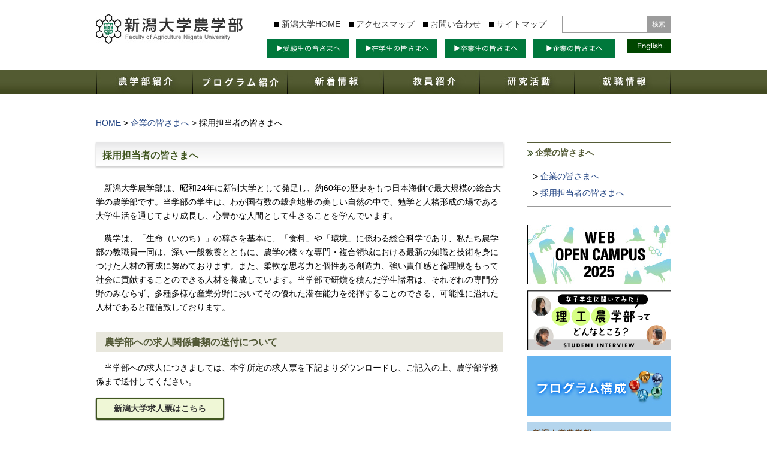

--- FILE ---
content_type: text/html; charset=UTF-8
request_url: https://www.agr.niigata-u.ac.jp/researchers/recruit
body_size: 50510
content:
<!DOCTYPE html>
<html lang="ja">
<head prefix="og: http://ogp.me/ns# fb: http://ogp.me/ns/fb# article: http://ogp.me/ns/article#">
	
<base href="https://www.agr.niigata-u.ac.jp/agr-assets/">
<meta name="google-site-verification" content="whEHPWAlnTfq1oLzK-6Ak4VclJRtzx2yjEXqjgWSVjs" />
<meta charset="UTF-8">
<meta name="viewport" content="width=device-width,initial-scale=1.0">
<meta http-equiv="Content-Script-Type" content="text/javascript" />
<meta http-equiv="Content-Style-Type" content="text/css" />
<meta name="content-language" content="ja">
<script type="text/javascript" src="https://ajax.googleapis.com/ajax/libs/jquery/2.2.2/jquery.min.js"></script> 
<script type="text/javascript" src="https://ajax.googleapis.com/ajax/libs/jqueryui/1.8.21/jquery-ui.min.js"></script>
<link rel="stylesheet" href="https://ajax.googleapis.com/ajax/libs/jqueryui/1.8.14/themes/smoothness/jquery-ui.css" type="text/css" />
<style>
body, div, dl, dt, dd, ul, ol, li, h1, h2, h3, h4, h5, h6, pre, form, fieldset, input, textarea, p, blockquote, th, td {
  margin: 0;
  padding: 0;
}
input {
  border: none;
}
html {
  overflow-y: scroll;
}
h1, h2, h3, h4, h5, h6 {
  font-size: 100%;
  font-weight: normal;
}
a:link, a:visited {
  color: #214382;
  text-decoration: none;
}
a:hover {
  text-decoration: underline;
}
a:active {
  color: #00ccff;
  text-decoration: none;
}
ol, ul {
  list-style: none;
}
fieldset, img {
  border: 0;
}
table {
  border-collapse: collapse;
  border-spacing: 0;
}
caption, th {
  text-align: left;
}
address, caption, cite, code, dfn, em, strong, th, var {
  font-style: normal;
  font-weight: normal;
}
.clearfix {
  zoom: 1;
}
.clearfix:after {
  content: ".";
  display: block;
  height: 0;
  clear: both;
  visibility: hidden;
}
* html .clearfix {
  display: inline-table;/*\*/
  display: block;/**/
}
br {
  letter-spacing: 0;
}
button, input, optgroup, select, textarea {
  color: inherit;
  font: inherit;
  margin: 0
}
button {
  padding: 0;
  background: 0 0
}
button, select {
  text-transform: none
}
button, html input[type=button], input[type=reset], input[type=submit] {
  -webkit-appearance: button;
  cursor: pointer
}
button[disabled], html input[disabled] {
  cursor: default
}
button::-moz-focus-inner, input::-moz-focus-inner {
border:0;
padding:0
}
input {
  line-height: normal
}
input[type=checkbox], input[type=radio] {
  box-sizing: border-box;
  padding: 0
}
input[type=number]::-webkit-inner-spin-button, input[type=number]::-webkit-outer-spin-button {
height:auto
}
input[type=search] {
  -webkit-appearance: textfield;
  box-sizing: content-box
}
</style>
<link rel="stylesheet" media="all" type="text/css" href="https://www.agr.niigata-u.ac.jp/agr-assets/css/style.css" />
<link rel="stylesheet" media="all" type="text/css" href="https://www.agr.niigata-u.ac.jp/agr-assets/css/page_common.css" />
<script type="text/javascript" src="https://www.agr.niigata-u.ac.jp/agr-assets/js/main.js"></script> 
<script type="text/javascript" src="https://www.agr.niigata-u.ac.jp/agr-assets/js/onmouse_imgChange.js"></script> 
<script type="text/javascript" src="https://www.agr.niigata-u.ac.jp/agr-assets/js/pagejump.js"></script> 
<script type="text/javascript" src="https://www.agr.niigata-u.ac.jp/agr-assets/js/scrollsmoothly.js"></script> 
<script type="text/javascript" src="https://www.agr.niigata-u.ac.jp/agr-assets/js/gAnalytics.js"></script>
<script>(function(html){html.className = html.className.replace(/\bno-js\b/,'js')})(document.documentElement);</script>
<title>採用担当者の皆さまへ | 新潟大学農学部</title>

		<!-- All in One SEO 4.9.3 - aioseo.com -->
	<meta name="robots" content="max-image-preview:large" />
	<link rel="canonical" href="https://www.agr.niigata-u.ac.jp/researchers/recruit" />
	<meta name="generator" content="All in One SEO (AIOSEO) 4.9.3" />
		<meta property="og:locale" content="ja_JP" />
		<meta property="og:site_name" content="新潟大学農学部 |" />
		<meta property="og:type" content="article" />
		<meta property="og:title" content="採用担当者の皆さまへ | 新潟大学農学部" />
		<meta property="og:url" content="https://www.agr.niigata-u.ac.jp/researchers/recruit" />
		<meta property="article:published_time" content="2016-12-15T11:26:37+00:00" />
		<meta property="article:modified_time" content="2023-07-11T23:00:44+00:00" />
		<meta name="twitter:card" content="summary" />
		<meta name="twitter:title" content="採用担当者の皆さまへ | 新潟大学農学部" />
		<script type="application/ld+json" class="aioseo-schema">
			{"@context":"https:\/\/schema.org","@graph":[{"@type":"BreadcrumbList","@id":"https:\/\/www.agr.niigata-u.ac.jp\/researchers\/recruit#breadcrumblist","itemListElement":[{"@type":"ListItem","@id":"https:\/\/www.agr.niigata-u.ac.jp#listItem","position":1,"name":"\u30db\u30fc\u30e0","item":"https:\/\/www.agr.niigata-u.ac.jp","nextItem":{"@type":"ListItem","@id":"https:\/\/www.agr.niigata-u.ac.jp\/researchers#listItem","name":"\u4f01\u696d\u306e\u7686\u3055\u307e\u3078"}},{"@type":"ListItem","@id":"https:\/\/www.agr.niigata-u.ac.jp\/researchers#listItem","position":2,"name":"\u4f01\u696d\u306e\u7686\u3055\u307e\u3078","item":"https:\/\/www.agr.niigata-u.ac.jp\/researchers","nextItem":{"@type":"ListItem","@id":"https:\/\/www.agr.niigata-u.ac.jp\/researchers\/recruit#listItem","name":"\u63a1\u7528\u62c5\u5f53\u8005\u306e\u7686\u3055\u307e\u3078"},"previousItem":{"@type":"ListItem","@id":"https:\/\/www.agr.niigata-u.ac.jp#listItem","name":"\u30db\u30fc\u30e0"}},{"@type":"ListItem","@id":"https:\/\/www.agr.niigata-u.ac.jp\/researchers\/recruit#listItem","position":3,"name":"\u63a1\u7528\u62c5\u5f53\u8005\u306e\u7686\u3055\u307e\u3078","previousItem":{"@type":"ListItem","@id":"https:\/\/www.agr.niigata-u.ac.jp\/researchers#listItem","name":"\u4f01\u696d\u306e\u7686\u3055\u307e\u3078"}}]},{"@type":"Organization","@id":"https:\/\/www.agr.niigata-u.ac.jp\/#organization","name":"\u65b0\u6f5f\u5927\u5b66\u8fb2\u5b66\u90e8","url":"https:\/\/www.agr.niigata-u.ac.jp\/"},{"@type":"WebPage","@id":"https:\/\/www.agr.niigata-u.ac.jp\/researchers\/recruit#webpage","url":"https:\/\/www.agr.niigata-u.ac.jp\/researchers\/recruit","name":"\u63a1\u7528\u62c5\u5f53\u8005\u306e\u7686\u3055\u307e\u3078 | \u65b0\u6f5f\u5927\u5b66\u8fb2\u5b66\u90e8","inLanguage":"ja","isPartOf":{"@id":"https:\/\/www.agr.niigata-u.ac.jp\/#website"},"breadcrumb":{"@id":"https:\/\/www.agr.niigata-u.ac.jp\/researchers\/recruit#breadcrumblist"},"datePublished":"2016-12-15T20:26:37+09:00","dateModified":"2023-07-12T08:00:44+09:00"},{"@type":"WebSite","@id":"https:\/\/www.agr.niigata-u.ac.jp\/#website","url":"https:\/\/www.agr.niigata-u.ac.jp\/","name":"\u65b0\u6f5f\u5927\u5b66\u8fb2\u5b66\u90e8","inLanguage":"ja","publisher":{"@id":"https:\/\/www.agr.niigata-u.ac.jp\/#organization"}}]}
		</script>
		<!-- All in One SEO -->

<link rel='dns-prefetch' href='//fonts.googleapis.com' />
<link rel="alternate" type="application/rss+xml" title="新潟大学農学部 &raquo; フィード" href="https://www.agr.niigata-u.ac.jp/feed" />
<link rel="alternate" type="application/rss+xml" title="新潟大学農学部 &raquo; コメントフィード" href="https://www.agr.niigata-u.ac.jp/comments/feed" />
		<!-- This site uses the Google Analytics by MonsterInsights plugin v8.26.0 - Using Analytics tracking - https://www.monsterinsights.com/ -->
		<!-- Note: MonsterInsights is not currently configured on this site. The site owner needs to authenticate with Google Analytics in the MonsterInsights settings panel. -->
					<!-- No tracking code set -->
				<!-- / Google Analytics by MonsterInsights -->
		<script type="text/javascript">
window._wpemojiSettings = {"baseUrl":"https:\/\/s.w.org\/images\/core\/emoji\/14.0.0\/72x72\/","ext":".png","svgUrl":"https:\/\/s.w.org\/images\/core\/emoji\/14.0.0\/svg\/","svgExt":".svg","source":{"concatemoji":"https:\/\/www.agr.niigata-u.ac.jp\/wp\/wp-includes\/js\/wp-emoji-release.min.js?ver=6.3.7"}};
/*! This file is auto-generated */
!function(i,n){var o,s,e;function c(e){try{var t={supportTests:e,timestamp:(new Date).valueOf()};sessionStorage.setItem(o,JSON.stringify(t))}catch(e){}}function p(e,t,n){e.clearRect(0,0,e.canvas.width,e.canvas.height),e.fillText(t,0,0);var t=new Uint32Array(e.getImageData(0,0,e.canvas.width,e.canvas.height).data),r=(e.clearRect(0,0,e.canvas.width,e.canvas.height),e.fillText(n,0,0),new Uint32Array(e.getImageData(0,0,e.canvas.width,e.canvas.height).data));return t.every(function(e,t){return e===r[t]})}function u(e,t,n){switch(t){case"flag":return n(e,"\ud83c\udff3\ufe0f\u200d\u26a7\ufe0f","\ud83c\udff3\ufe0f\u200b\u26a7\ufe0f")?!1:!n(e,"\ud83c\uddfa\ud83c\uddf3","\ud83c\uddfa\u200b\ud83c\uddf3")&&!n(e,"\ud83c\udff4\udb40\udc67\udb40\udc62\udb40\udc65\udb40\udc6e\udb40\udc67\udb40\udc7f","\ud83c\udff4\u200b\udb40\udc67\u200b\udb40\udc62\u200b\udb40\udc65\u200b\udb40\udc6e\u200b\udb40\udc67\u200b\udb40\udc7f");case"emoji":return!n(e,"\ud83e\udef1\ud83c\udffb\u200d\ud83e\udef2\ud83c\udfff","\ud83e\udef1\ud83c\udffb\u200b\ud83e\udef2\ud83c\udfff")}return!1}function f(e,t,n){var r="undefined"!=typeof WorkerGlobalScope&&self instanceof WorkerGlobalScope?new OffscreenCanvas(300,150):i.createElement("canvas"),a=r.getContext("2d",{willReadFrequently:!0}),o=(a.textBaseline="top",a.font="600 32px Arial",{});return e.forEach(function(e){o[e]=t(a,e,n)}),o}function t(e){var t=i.createElement("script");t.src=e,t.defer=!0,i.head.appendChild(t)}"undefined"!=typeof Promise&&(o="wpEmojiSettingsSupports",s=["flag","emoji"],n.supports={everything:!0,everythingExceptFlag:!0},e=new Promise(function(e){i.addEventListener("DOMContentLoaded",e,{once:!0})}),new Promise(function(t){var n=function(){try{var e=JSON.parse(sessionStorage.getItem(o));if("object"==typeof e&&"number"==typeof e.timestamp&&(new Date).valueOf()<e.timestamp+604800&&"object"==typeof e.supportTests)return e.supportTests}catch(e){}return null}();if(!n){if("undefined"!=typeof Worker&&"undefined"!=typeof OffscreenCanvas&&"undefined"!=typeof URL&&URL.createObjectURL&&"undefined"!=typeof Blob)try{var e="postMessage("+f.toString()+"("+[JSON.stringify(s),u.toString(),p.toString()].join(",")+"));",r=new Blob([e],{type:"text/javascript"}),a=new Worker(URL.createObjectURL(r),{name:"wpTestEmojiSupports"});return void(a.onmessage=function(e){c(n=e.data),a.terminate(),t(n)})}catch(e){}c(n=f(s,u,p))}t(n)}).then(function(e){for(var t in e)n.supports[t]=e[t],n.supports.everything=n.supports.everything&&n.supports[t],"flag"!==t&&(n.supports.everythingExceptFlag=n.supports.everythingExceptFlag&&n.supports[t]);n.supports.everythingExceptFlag=n.supports.everythingExceptFlag&&!n.supports.flag,n.DOMReady=!1,n.readyCallback=function(){n.DOMReady=!0}}).then(function(){return e}).then(function(){var e;n.supports.everything||(n.readyCallback(),(e=n.source||{}).concatemoji?t(e.concatemoji):e.wpemoji&&e.twemoji&&(t(e.twemoji),t(e.wpemoji)))}))}((window,document),window._wpemojiSettings);
</script>
<style type="text/css">
img.wp-smiley,
img.emoji {
	display: inline !important;
	border: none !important;
	box-shadow: none !important;
	height: 1em !important;
	width: 1em !important;
	margin: 0 0.07em !important;
	vertical-align: -0.1em !important;
	background: none !important;
	padding: 0 !important;
}
</style>
	<link rel='stylesheet' id='wp-block-library-css' href='https://www.agr.niigata-u.ac.jp/wp/wp-includes/css/dist/block-library/style.min.css?ver=6.3.7' type='text/css' media='all' />
<link rel='stylesheet' id='aioseo/css/src/vue/standalone/blocks/table-of-contents/global.scss-css' href='https://www.agr.niigata-u.ac.jp/wp/wp-content/plugins/all-in-one-seo-pack/dist/Lite/assets/css/table-of-contents/global.e90f6d47.css?ver=4.9.3' type='text/css' media='all' />
<style id='classic-theme-styles-inline-css' type='text/css'>
/*! This file is auto-generated */
.wp-block-button__link{color:#fff;background-color:#32373c;border-radius:9999px;box-shadow:none;text-decoration:none;padding:calc(.667em + 2px) calc(1.333em + 2px);font-size:1.125em}.wp-block-file__button{background:#32373c;color:#fff;text-decoration:none}
</style>
<style id='global-styles-inline-css' type='text/css'>
body{--wp--preset--color--black: #000000;--wp--preset--color--cyan-bluish-gray: #abb8c3;--wp--preset--color--white: #ffffff;--wp--preset--color--pale-pink: #f78da7;--wp--preset--color--vivid-red: #cf2e2e;--wp--preset--color--luminous-vivid-orange: #ff6900;--wp--preset--color--luminous-vivid-amber: #fcb900;--wp--preset--color--light-green-cyan: #7bdcb5;--wp--preset--color--vivid-green-cyan: #00d084;--wp--preset--color--pale-cyan-blue: #8ed1fc;--wp--preset--color--vivid-cyan-blue: #0693e3;--wp--preset--color--vivid-purple: #9b51e0;--wp--preset--gradient--vivid-cyan-blue-to-vivid-purple: linear-gradient(135deg,rgba(6,147,227,1) 0%,rgb(155,81,224) 100%);--wp--preset--gradient--light-green-cyan-to-vivid-green-cyan: linear-gradient(135deg,rgb(122,220,180) 0%,rgb(0,208,130) 100%);--wp--preset--gradient--luminous-vivid-amber-to-luminous-vivid-orange: linear-gradient(135deg,rgba(252,185,0,1) 0%,rgba(255,105,0,1) 100%);--wp--preset--gradient--luminous-vivid-orange-to-vivid-red: linear-gradient(135deg,rgba(255,105,0,1) 0%,rgb(207,46,46) 100%);--wp--preset--gradient--very-light-gray-to-cyan-bluish-gray: linear-gradient(135deg,rgb(238,238,238) 0%,rgb(169,184,195) 100%);--wp--preset--gradient--cool-to-warm-spectrum: linear-gradient(135deg,rgb(74,234,220) 0%,rgb(151,120,209) 20%,rgb(207,42,186) 40%,rgb(238,44,130) 60%,rgb(251,105,98) 80%,rgb(254,248,76) 100%);--wp--preset--gradient--blush-light-purple: linear-gradient(135deg,rgb(255,206,236) 0%,rgb(152,150,240) 100%);--wp--preset--gradient--blush-bordeaux: linear-gradient(135deg,rgb(254,205,165) 0%,rgb(254,45,45) 50%,rgb(107,0,62) 100%);--wp--preset--gradient--luminous-dusk: linear-gradient(135deg,rgb(255,203,112) 0%,rgb(199,81,192) 50%,rgb(65,88,208) 100%);--wp--preset--gradient--pale-ocean: linear-gradient(135deg,rgb(255,245,203) 0%,rgb(182,227,212) 50%,rgb(51,167,181) 100%);--wp--preset--gradient--electric-grass: linear-gradient(135deg,rgb(202,248,128) 0%,rgb(113,206,126) 100%);--wp--preset--gradient--midnight: linear-gradient(135deg,rgb(2,3,129) 0%,rgb(40,116,252) 100%);--wp--preset--font-size--small: 13px;--wp--preset--font-size--medium: 20px;--wp--preset--font-size--large: 36px;--wp--preset--font-size--x-large: 42px;--wp--preset--spacing--20: 0.44rem;--wp--preset--spacing--30: 0.67rem;--wp--preset--spacing--40: 1rem;--wp--preset--spacing--50: 1.5rem;--wp--preset--spacing--60: 2.25rem;--wp--preset--spacing--70: 3.38rem;--wp--preset--spacing--80: 5.06rem;--wp--preset--shadow--natural: 6px 6px 9px rgba(0, 0, 0, 0.2);--wp--preset--shadow--deep: 12px 12px 50px rgba(0, 0, 0, 0.4);--wp--preset--shadow--sharp: 6px 6px 0px rgba(0, 0, 0, 0.2);--wp--preset--shadow--outlined: 6px 6px 0px -3px rgba(255, 255, 255, 1), 6px 6px rgba(0, 0, 0, 1);--wp--preset--shadow--crisp: 6px 6px 0px rgba(0, 0, 0, 1);}:where(.is-layout-flex){gap: 0.5em;}:where(.is-layout-grid){gap: 0.5em;}body .is-layout-flow > .alignleft{float: left;margin-inline-start: 0;margin-inline-end: 2em;}body .is-layout-flow > .alignright{float: right;margin-inline-start: 2em;margin-inline-end: 0;}body .is-layout-flow > .aligncenter{margin-left: auto !important;margin-right: auto !important;}body .is-layout-constrained > .alignleft{float: left;margin-inline-start: 0;margin-inline-end: 2em;}body .is-layout-constrained > .alignright{float: right;margin-inline-start: 2em;margin-inline-end: 0;}body .is-layout-constrained > .aligncenter{margin-left: auto !important;margin-right: auto !important;}body .is-layout-constrained > :where(:not(.alignleft):not(.alignright):not(.alignfull)){max-width: var(--wp--style--global--content-size);margin-left: auto !important;margin-right: auto !important;}body .is-layout-constrained > .alignwide{max-width: var(--wp--style--global--wide-size);}body .is-layout-flex{display: flex;}body .is-layout-flex{flex-wrap: wrap;align-items: center;}body .is-layout-flex > *{margin: 0;}body .is-layout-grid{display: grid;}body .is-layout-grid > *{margin: 0;}:where(.wp-block-columns.is-layout-flex){gap: 2em;}:where(.wp-block-columns.is-layout-grid){gap: 2em;}:where(.wp-block-post-template.is-layout-flex){gap: 1.25em;}:where(.wp-block-post-template.is-layout-grid){gap: 1.25em;}.has-black-color{color: var(--wp--preset--color--black) !important;}.has-cyan-bluish-gray-color{color: var(--wp--preset--color--cyan-bluish-gray) !important;}.has-white-color{color: var(--wp--preset--color--white) !important;}.has-pale-pink-color{color: var(--wp--preset--color--pale-pink) !important;}.has-vivid-red-color{color: var(--wp--preset--color--vivid-red) !important;}.has-luminous-vivid-orange-color{color: var(--wp--preset--color--luminous-vivid-orange) !important;}.has-luminous-vivid-amber-color{color: var(--wp--preset--color--luminous-vivid-amber) !important;}.has-light-green-cyan-color{color: var(--wp--preset--color--light-green-cyan) !important;}.has-vivid-green-cyan-color{color: var(--wp--preset--color--vivid-green-cyan) !important;}.has-pale-cyan-blue-color{color: var(--wp--preset--color--pale-cyan-blue) !important;}.has-vivid-cyan-blue-color{color: var(--wp--preset--color--vivid-cyan-blue) !important;}.has-vivid-purple-color{color: var(--wp--preset--color--vivid-purple) !important;}.has-black-background-color{background-color: var(--wp--preset--color--black) !important;}.has-cyan-bluish-gray-background-color{background-color: var(--wp--preset--color--cyan-bluish-gray) !important;}.has-white-background-color{background-color: var(--wp--preset--color--white) !important;}.has-pale-pink-background-color{background-color: var(--wp--preset--color--pale-pink) !important;}.has-vivid-red-background-color{background-color: var(--wp--preset--color--vivid-red) !important;}.has-luminous-vivid-orange-background-color{background-color: var(--wp--preset--color--luminous-vivid-orange) !important;}.has-luminous-vivid-amber-background-color{background-color: var(--wp--preset--color--luminous-vivid-amber) !important;}.has-light-green-cyan-background-color{background-color: var(--wp--preset--color--light-green-cyan) !important;}.has-vivid-green-cyan-background-color{background-color: var(--wp--preset--color--vivid-green-cyan) !important;}.has-pale-cyan-blue-background-color{background-color: var(--wp--preset--color--pale-cyan-blue) !important;}.has-vivid-cyan-blue-background-color{background-color: var(--wp--preset--color--vivid-cyan-blue) !important;}.has-vivid-purple-background-color{background-color: var(--wp--preset--color--vivid-purple) !important;}.has-black-border-color{border-color: var(--wp--preset--color--black) !important;}.has-cyan-bluish-gray-border-color{border-color: var(--wp--preset--color--cyan-bluish-gray) !important;}.has-white-border-color{border-color: var(--wp--preset--color--white) !important;}.has-pale-pink-border-color{border-color: var(--wp--preset--color--pale-pink) !important;}.has-vivid-red-border-color{border-color: var(--wp--preset--color--vivid-red) !important;}.has-luminous-vivid-orange-border-color{border-color: var(--wp--preset--color--luminous-vivid-orange) !important;}.has-luminous-vivid-amber-border-color{border-color: var(--wp--preset--color--luminous-vivid-amber) !important;}.has-light-green-cyan-border-color{border-color: var(--wp--preset--color--light-green-cyan) !important;}.has-vivid-green-cyan-border-color{border-color: var(--wp--preset--color--vivid-green-cyan) !important;}.has-pale-cyan-blue-border-color{border-color: var(--wp--preset--color--pale-cyan-blue) !important;}.has-vivid-cyan-blue-border-color{border-color: var(--wp--preset--color--vivid-cyan-blue) !important;}.has-vivid-purple-border-color{border-color: var(--wp--preset--color--vivid-purple) !important;}.has-vivid-cyan-blue-to-vivid-purple-gradient-background{background: var(--wp--preset--gradient--vivid-cyan-blue-to-vivid-purple) !important;}.has-light-green-cyan-to-vivid-green-cyan-gradient-background{background: var(--wp--preset--gradient--light-green-cyan-to-vivid-green-cyan) !important;}.has-luminous-vivid-amber-to-luminous-vivid-orange-gradient-background{background: var(--wp--preset--gradient--luminous-vivid-amber-to-luminous-vivid-orange) !important;}.has-luminous-vivid-orange-to-vivid-red-gradient-background{background: var(--wp--preset--gradient--luminous-vivid-orange-to-vivid-red) !important;}.has-very-light-gray-to-cyan-bluish-gray-gradient-background{background: var(--wp--preset--gradient--very-light-gray-to-cyan-bluish-gray) !important;}.has-cool-to-warm-spectrum-gradient-background{background: var(--wp--preset--gradient--cool-to-warm-spectrum) !important;}.has-blush-light-purple-gradient-background{background: var(--wp--preset--gradient--blush-light-purple) !important;}.has-blush-bordeaux-gradient-background{background: var(--wp--preset--gradient--blush-bordeaux) !important;}.has-luminous-dusk-gradient-background{background: var(--wp--preset--gradient--luminous-dusk) !important;}.has-pale-ocean-gradient-background{background: var(--wp--preset--gradient--pale-ocean) !important;}.has-electric-grass-gradient-background{background: var(--wp--preset--gradient--electric-grass) !important;}.has-midnight-gradient-background{background: var(--wp--preset--gradient--midnight) !important;}.has-small-font-size{font-size: var(--wp--preset--font-size--small) !important;}.has-medium-font-size{font-size: var(--wp--preset--font-size--medium) !important;}.has-large-font-size{font-size: var(--wp--preset--font-size--large) !important;}.has-x-large-font-size{font-size: var(--wp--preset--font-size--x-large) !important;}
.wp-block-navigation a:where(:not(.wp-element-button)){color: inherit;}
:where(.wp-block-post-template.is-layout-flex){gap: 1.25em;}:where(.wp-block-post-template.is-layout-grid){gap: 1.25em;}
:where(.wp-block-columns.is-layout-flex){gap: 2em;}:where(.wp-block-columns.is-layout-grid){gap: 2em;}
.wp-block-pullquote{font-size: 1.5em;line-height: 1.6;}
</style>
<link rel='stylesheet' id='contact-form-7-css' href='https://www.agr.niigata-u.ac.jp/wp/wp-content/plugins/contact-form-7/includes/css/styles.css?ver=5.9.5' type='text/css' media='all' />
<link rel='stylesheet' id='twentysixteen-fonts-css' href='https://fonts.googleapis.com/css?family=Merriweather%3A400%2C700%2C900%2C400italic%2C700italic%2C900italic%7CMontserrat%3A400%2C700%7CInconsolata%3A400&#038;subset=latin%2Clatin-ext' type='text/css' media='all' />
<link rel='stylesheet' id='genericons-css' href='https://www.agr.niigata-u.ac.jp/wp/wp-content/themes/twentysixteen/genericons/genericons.css?ver=3.4.1' type='text/css' media='all' />
<link rel='stylesheet' id='twentysixteen-style-css' href='https://www.agr.niigata-u.ac.jp/wp/wp-content/themes/twentysixteen/style.css?ver=6.3.7' type='text/css' media='all' />
<!--[if lt IE 10]>
<link rel='stylesheet' id='twentysixteen-ie-css' href='https://www.agr.niigata-u.ac.jp/wp/wp-content/themes/twentysixteen/css/ie.css?ver=20160816' type='text/css' media='all' />
<![endif]-->
<!--[if lt IE 9]>
<link rel='stylesheet' id='twentysixteen-ie8-css' href='https://www.agr.niigata-u.ac.jp/wp/wp-content/themes/twentysixteen/css/ie8.css?ver=20160816' type='text/css' media='all' />
<![endif]-->
<!--[if lt IE 8]>
<link rel='stylesheet' id='twentysixteen-ie7-css' href='https://www.agr.niigata-u.ac.jp/wp/wp-content/themes/twentysixteen/css/ie7.css?ver=20160816' type='text/css' media='all' />
<![endif]-->
<link rel='stylesheet' id='wp-pagenavi-css' href='https://www.agr.niigata-u.ac.jp/wp/wp-content/plugins/wp-pagenavi/pagenavi-css.css?ver=2.70' type='text/css' media='all' />
<!--[if lt IE 9]>
<script type='text/javascript' src='https://www.agr.niigata-u.ac.jp/wp/wp-content/themes/twentysixteen/js/html5.js?ver=3.7.3' id='twentysixteen-html5-js'></script>
<![endif]-->
<script type='text/javascript' src='https://www.agr.niigata-u.ac.jp/wp/wp-includes/js/jquery/jquery.min.js?ver=3.7.0' id='jquery-core-js'></script>
<script type='text/javascript' src='https://www.agr.niigata-u.ac.jp/wp/wp-includes/js/jquery/jquery-migrate.min.js?ver=3.4.1' id='jquery-migrate-js'></script>
<link rel="https://api.w.org/" href="https://www.agr.niigata-u.ac.jp/wp-json/" /><link rel="alternate" type="application/json" href="https://www.agr.niigata-u.ac.jp/wp-json/wp/v2/pages/347" /><link rel="EditURI" type="application/rsd+xml" title="RSD" href="https://www.agr.niigata-u.ac.jp/wp/xmlrpc.php?rsd" />
<meta name="generator" content="WordPress 6.3.7" />
<link rel='shortlink' href='https://www.agr.niigata-u.ac.jp/?p=347' />
<link rel="alternate" type="application/json+oembed" href="https://www.agr.niigata-u.ac.jp/wp-json/oembed/1.0/embed?url=https%3A%2F%2Fwww.agr.niigata-u.ac.jp%2Fresearchers%2Frecruit" />
<link rel="alternate" type="text/xml+oembed" href="https://www.agr.niigata-u.ac.jp/wp-json/oembed/1.0/embed?url=https%3A%2F%2Fwww.agr.niigata-u.ac.jp%2Fresearchers%2Frecruit&#038;format=xml" />
<style type="text/css">.recentcomments a{display:inline !important;padding:0 !important;margin:0 !important;}</style><link rel="icon" href="https://www.agr.niigata-u.ac.jp/wp/wp-content/uploads/cropped-ダウンロード-32x32.png" sizes="32x32" />
<link rel="icon" href="https://www.agr.niigata-u.ac.jp/wp/wp-content/uploads/cropped-ダウンロード-192x192.png" sizes="192x192" />
<link rel="apple-touch-icon" href="https://www.agr.niigata-u.ac.jp/wp/wp-content/uploads/cropped-ダウンロード-180x180.png" />
<meta name="msapplication-TileImage" content="https://www.agr.niigata-u.ac.jp/wp/wp-content/uploads/cropped-ダウンロード-270x270.png" />
</head>
<body>
<div id="header" class="clearfix">
  <div class="leftCol">
    <h1><a href="https://www.agr.niigata-u.ac.jp" class="opa"><img src="images/hLogo.jpg" alt="新潟大学農学部" width="245" height="50" /></a></h1>
  </div>
  <div class="rightCol pc_only">
    <ul class="hList01">
      <li><a href="http://www.niigata-u.ac.jp/" target="_blank">新潟大学HOME</a></li>
      <li><a href="https://www.agr.niigata-u.ac.jp/access-map">アクセスマップ</a></li>
      <li><a href="https://www.agr.niigata-u.ac.jp/contact">お問い合わせ</a></li>
      <li><a href="https://www.agr.niigata-u.ac.jp/site-map">サイトマップ</a></li>
      <li class="search">
        <form method="get" action="https://www.agr.niigata-u.ac.jp/" >
          <table class="hSearch">
            <tr>
              <td><input type="text" name="s" size="40" class="word"></td>
              <td><input type="submit" class="button" value="検索"></td>
            </tr>
          </table>
        </form>
      </li>
    </ul>
    <ul class="hList02 clearfix">
      <li class="navi01"><a href="https://www.agr.niigata-u.ac.jp/examinee"><span class="sp_only">受験生の皆さまへ</span></a></li>
      <li class="navi02"><a href="https://www.agr.niigata-u.ac.jp/students"><span class="sp_only">在学生の皆さまへ</span></a></li>
      <li class="navi03"><a href="https://www.agr.niigata-u.ac.jp/graduate"><span class="sp_only">卒業生の皆さまへ</span></a></li>
      <li class="navi04"><a href="https://www.agr.niigata-u.ac.jp/researchers"><span class="sp_only">企業の皆さまへ</span></a></li>
      <li class="navi05"><a href="https://www.agr.niigata-u.ac.jp/english" class="opa"><img src="images/hEng.jpg" alt="English Web Site of Niigata University Agricultural" width="73" height="23"/></a></li>
    </ul>
  </div>
  <div class="hLang sp_only"><a href="https://www.agr.niigata-u.ac.jp/english/">EN</a><a href="https://www.agr.niigata-u.ac.jp/">JP</a></div>
</div>
<div id="gNaviBg" class="pc_only">
  <ul id="gNavi" class="clearfix btn">
    <li><a href="https://www.agr.niigata-u.ac.jp/about"><img src="images/gNavi01.jpg" alt="農学部紹介" width="162" height="40" /></a></li>
    <li><a href="https://www.agr.niigata-u.ac.jp/programs"><img src="images/gNavi02.jpg" alt="プログラム紹介" width="159" height="40" /></a></li>
    <li><a href="https://www.agr.niigata-u.ac.jp/information"><img src="images/gNavi03.jpg" alt="新着情報" width="160" height="40" /></a></li>
    <li><a href="https://www.agr.niigata-u.ac.jp/teachers/"><img src="images/gNavi04.jpg" alt="教員紹介" width="160" height="40" /></a></li>
    <li><a href="https://www.agr.niigata-u.ac.jp/research"><img src="images/gNavi05.jpg" alt="研究活動" width="159" height="40" /></a></li>
    <li><a href="https://www.agr.niigata-u.ac.jp/recruit-index"><img src="images/gNavi06.jpg" alt="就職情報" width="160" height="40" /></a></li>
  </ul>
</div>
<div class="spNaviTrigger"><a href="javascript:void(0)"><span></span></a></div>		
<div class="spNaviWrap">
  <nav class="spNavi">
    <div class="spNaviFirst">
      <div class="spNaviButton01"><a href="https://www.agr.niigata-u.ac.jp/information">新着情報一覧</a></div>
      <div class="spNaviTitle01">農学部紹介</div>
      <div class="spNaviList01">
        <ul>
          <li><a href="https://www.agr.niigata-u.ac.jp/about">農学部紹介</a></li>
          <li><a href="https://www.agr.niigata-u.ac.jp/about/org-his">組織・沿革</a></li>
          <li><a href="https://www.agr.niigata-u.ac.jp/about/field-center-for-sustainable-agriculture-and-forestry">フィールド科学教育研究センター</a></li>
          <li><a href="https://www.agr.niigata-u.ac.jp/about/feature">教育の特色</a></li>
          <li><a href="https://www.agr.niigata-u.ac.jp/about/cooperate">社会との連携事業</a></li>
          <li><a href="https://www.agr.niigata-u.ac.jp/about/international">国際交流</a></li>
        </ul>
      </div>
      <div class="spNaviTitle01">プログラム紹介</div>
      <div class="spNaviList01">
        <ul>
          <li><a href="https://www.agr.niigata-u.ac.jp/programs">プログラム構成</a></li>
          <li><a href="https://www.agr.niigata-u.ac.jp/programs/ouyou-seimei" class="has_dot"><span style="color: #48c8f7;">●</span> 応用生命科学プログラム</a></li>
          <li><a href="https://www.agr.niigata-u.ac.jp/programs/shokuhin-kagaku" class="has_dot"><span style="color: #cd3000;">●</span> 食品科学プログラム</a></li>
          <li><a href="https://www.agr.niigata-u.ac.jp/programs/seibutsu-shigen" class="has_dot"><span style="color: #fd7f1e;">●</span> 生物資源科学プログラム</a></li>
          <li><a href="https://www.agr.niigata-u.ac.jp/programs/ryuiki-kankyou" class="has_dot"><span style="color: #1e47b4;">●</span> 流域環境学プログラム</a></li>
          <li><a href="https://www.agr.niigata-u.ac.jp/programs/field-jinzai" class="has_dot"><span style="color: #0d9e7a;">●</span> フィールド科学人材育成プログラム</a></li>
        </ul>
      </div>
      <div class="spNaviTitle01"><a href="https://www.agr.niigata-u.ac.jp/teachers/">教員紹介</a>　／　<a href="https://www.agr.niigata-u.ac.jp/research">研究活動</a>　／　<a href="https://www.agr.niigata-u.ac.jp/recruit-index">就職情報</a></div>
    </div>
    <div class="spNaviSecond">
      <div class="spNaviTitle02">受験生の皆さまへ</div>
      <div class="spNaviList02">
        <ul>
					<li><a href="https://www.agr.niigata-u.ac.jp/examinee">受験生の皆さまへ</a></li>
					<li><a href="https://www.agr.niigata-u.ac.jp/examinee/oc">オープンキャンパス</a></li>
					<li><a href="https://www.agr.niigata-u.ac.jp/examinee/lecture">出前講義</a></li>
					<li><a href="https://www.agr.niigata-u.ac.jp/examinee/document">入試資料について</a></li>
					<li><a href="https://www.agr.niigata-u.ac.jp/examinee/curriculum">教育課程</a></li>
					<li><a href="https://www.agr.niigata-u.ac.jp/recruit-index#pageSec01">就職関連情報</a></li>
					<li><a href="https://www.agr.niigata-u.ac.jp/recruit-index#pageSec03">卒業後の進路</a></li>
        </ul>
      </div>
      <div class="spNaviTitle02">在学生の皆さまへ</div>
      <div class="spNaviList02">
        <ul>
					<li><a href="https://www.agr.niigata-u.ac.jp/students">在学生の皆さまへ</a></li>
					<li><a href="https://www.agr.niigata-u.ac.jp/students/link">学生生活関連リンク</a></li>
					<li><a href="https://www.agr.niigata-u.ac.jp/recruit-index#pageSec02">就職関連情報</a></li>
        </ul>
      </div>
      <div class="spNaviTitle02">卒業生の皆さまへ</div>
      <div class="spNaviList02">
        <ul>
          <li><a href="https://www.agr.niigata-u.ac.jp/graduate">卒業生の皆さまへ</a></li>
        </ul>
      </div>
      <div class="spNaviTitle02">企業の皆さまへ</div>
      <div class="spNaviList02">
        <ul>
          <li><a href="https://www.agr.niigata-u.ac.jp/researchers">企業の皆さまへ</a></li>
      		<li><a href="https://www.agr.niigata-u.ac.jp/researchers/recruit">採用担当者の皆さまへ</a></li>
        </ul>
      </div>
      <div class="spNaviList03">
        <ul>
          <li><a href="https://www.agr.niigata-u.ac.jp/access-map">アクセスマップ</a></li>
          <li><a href="https://www.agr.niigata-u.ac.jp/contact">お問い合わせ</a></li>
          <li><a href="https://www.agr.niigata-u.ac.jp/site-map">サイトマップ</a></li>
        </ul>
        <ul>
          <li><a href="https://www.agr.niigata-u.ac.jp/download">ダウンロード</a></li>
          <li><a href="https://www.agr.niigata-u.ac.jp/links">学内リンク</a></li>
          <li><a href="http://www.niigata-u.ac.jp/" target="_blank">新潟大学HOME</a></li>
        </ul>
        <ul>
          <li><a href="http://www.gs.niigata-u.ac.jp/~gsweb/index.html" target="_blank">新潟大学大学院 自然科学研究科</a></li>
          <li><a href="http://www.agr.niigata-u.ac.jp/class-reunion/index.html" target="_blank">新潟大学農学部同窓会</a></li>
        </ul>
      </div>
      <div class="spNaviInfo">
        <p class="centerImg"><img src="images/hLogo.jpg" alt="新潟大学農学部" width="245" height="50" /></p>
        <p>〒950‐2181 新潟市西区五十嵐2の町8050</p>
        <dl>
          <dt>TEL</dt>
          <dd>：025‐262‐6605（学務係）</dd>
          <dt>FAX</dt>
          <dd>：025‐262‐6854
			<img src="https://www.agr.niigata-u.ac.jp/wp/wp-content/uploads/agr_mail.png" width="220"/></dd>
        </dl>
        <p>Copyright (C) 2016 Faculty of Agriculture Niigata University, All Rights Reserved.</p>
      </div>
    </div>
  </nav>
</div>
<ol id="bread" class="clearfix" data-ult_sec="1">
  <li itemscope="" itemtype="http://data-vocabulary.org/Breadcrumb"><a href="https://www.agr.niigata-u.ac.jp" class="home" itemprop="url"><span itemprop="title">HOME</span></a>&nbsp;&gt;&nbsp;</li>
    <li itemscope="" itemtype="http://data-vocabulary.org/Breadcrumb"><a href="https://www.agr.niigata-u.ac.jp/researchers" itemprop="url"><span itemprop="title">企業の皆さまへ</span></a>&nbsp;&gt;&nbsp;</li>
  <li itemscope="" itemtype="http://data-vocabulary.org/Breadcrumb"><span itemprop="title">
    採用担当者の皆さまへ    </span></li>
  </ol>
<div id="container">
  <div id="content" class="clearfix">
    <div id="main">
            <section class="contents">
<h2 id="pageTi">採用担当者の皆さまへ</h2>
<link rel="stylesheet" type="text/css" href="css/page_common.css">
<link rel="stylesheet" type="text/css" href="css/page_20examinee_admissionpolicy.css">
<div class="block">
<p class="indent">新潟大学農学部は、昭和24年に新制大学として発足し、約60年の歴史をもつ日本海側で最大規模の総合大学の農学部です。当学部の学生は、わが国有数の穀倉地帯の美しい自然の中で、勉学と人格形成の場である大学生活を通じてより成長し、心豊かな人間として生きることを学んでいます。</p>
<p class="indent">農学は、「生命（いのち）」の尊さを基本に、「食料」や「環境」に係わる総合科学であり、私たち農学部の教職員一同は、深い一般教養とともに、農学の様々な専門・複合領域における最新の知識と技術を身につけた人材の育成に努めております。また、柔軟な思考力と個性ある創造力、強い責任感と倫理観をもって社会に貢献することのできる人材を養成しています。当学部で研鑚を積んだ学生諸君は、それぞれの専門分野のみならず、多種多様な産業分野においてその優れた潜在能力を発揮することのできる、可能性に溢れた人材であると確信致しております。</p>
</div>
<div class="block">
<h3 class="blockTi">農学部への求人関係書類の送付について</h3>
<p class="indent">当学部への求人につきましては、本学所定の求人票を下記よりダウンロードし、ご記入の上、農学部学務係まで送付してください。</p>
<p><a href="http://www.career-center.niigata-u.ac.jp/recruit.html" title="新潟大学求人票を見る" class="btnLink btnInner" target="_blank" rel="noopener"> 新潟大学求人票はこちら</a></p>
<p class="indent">求人票を送付いただく際に、「会社案内」や「当学部出身者の在籍情報」など、関連資料をあわせて送付いただければ幸いです。</p>
<div class="addressBox">■新潟大学 農学部学務係<br />〒950-2181　新潟市西区五十嵐2の町8050番地<br />TEL：025-262-6605・6606<br />FAX：025-262-6854<br />E-mail：nougaku＠agr.niigata-u.ac.jp</div>
<p>※メールをお送りいただく際は「@（半角アットマーク）」に変換してご送信ください。</p>
</div>
<div class="block">
<h3 class="blockTi">会社説明会のお申し込みについて</h3>
<p class="indent mb05">農学部での会社説明会の開催をご希望の場合は、<br />
　<a href="https://forms.office.com/r/azxK0C81eP" target="_blank" rel="noopener">会社説明会申し込みフォーム</a>より必要事項を入力し、送信してください。</p>
<p>　入力内容を確認・検討後、折り返しご連絡差し上げます。
</p>
</div>
<div class="block">
<h3 class="blockTi">就職支援担当の教職員への連絡について</h3>
<p class="indent">私たちが学生の就職活動をサポートしています。お問い合わせください。</p>
<h4 class="subTi mb10">新潟大学農学部就職専門委員会・就職関係事務部</h4>
<table class="tbl01">
<tr>
<th>委員会・就職関係事務部</th>
<th>TEL</th>
</tr>
<tr>
<td>学部代表　　　　 北岡本光</td>
<td>025-262-6665</td>
</tr>
<tr>
<td rowspan="2">学務係</td>
<td>025-262-6605</td>
</tr>
<tr>
<td>025-262-6606</td>
</tr>
</table>
</div>
<div class="block">
<h3 class="blockTi">インターンシップ</h3>
<p class="indent">詳しくは、 農学部学務係にお問い合わせください。</p>
<div class="addressBox">■新潟大学 農学部学務係<br />〒950-2181　新潟市西区五十嵐2の町8050番地<br />TEL：025-262-6605・6606<br />FAX：025-262-6854<br />E-mail：nougaku＠agr.niigata-u.ac.jp</div>
<p>※メールをお送りいただく際は「@（半角アットマーク）」に変換してご送信ください。</p>
</div>
</section>
      <section class="mb20 pc_only">
  <h2 class="mainTi imgTi"><img src="images/dataPamphTi.png" alt="もっと新潟大学農学部を知りたい方へ" width="348" height="20" /></h2>
  <ul>
    <li><a href="https://www.agr.niigata-u.ac.jp/examinee/document" class="opa"><img src="images/bnr/btm1612-01.jpg" alt="入試資料の請求はこちらから" width="680" height="80" /></a></li>
  </ul>
  <!-- END.mb00 //--></section>
      
      <!-- END #main //--></div>
        <div id="sideBar">
      <aside class="sideMenu pc_only">
    <h2 class="sideTxtTi">企業の皆さまへ</h2>
    <ul class="ulGroup01">
      <li class="sub01"><a href="https://www.agr.niigata-u.ac.jp/researchers" title="企業の皆さまへ">企業の皆さまへ</a></li>
      <li class="sub01"><a href="https://www.agr.niigata-u.ac.jp/researchers/recruit" title="採用担当者の皆さまへ">採用担当者の皆さまへ</a></li>
      <!-- END.ulGroup01 //-->
    </ul>
    <!-- END.sideMenu pc_only //--></aside>
      <ul class="sBnr clearfix">
    <li><a href="https://www.agr.niigata-u.ac.jp/oc2025/" class="opa"><img src="https://www.agr.niigata-u.ac.jp/agr-assets/images/bnr/oc2025bnr.jpg" alt="WEB OPEN CAMPUS 2025" width="240" class="pc_only" /><img src="https://www.agr.niigata-u.ac.jp/agr-assets/images/bnr/oc2025bnr-sp.jpg" alt="WEB OPEN CAMPUS 2025" width="260" class="sp_only" /></a></li>
	  <li><a href="https://www.agr.niigata-u.ac.jp/student-interview/" class="opa"><img src="/wp/wp-content/uploads/student_interview.jpg" alt="女子学生に聞いてみた！理・工・農学部ってどんなところ？" width="240" class="pc_only" /><img src="/wp/wp-content/uploads/student_interview-sp.jpg" alt="女子学生に聞いてみた！理・工・農学部ってどんなところ？" width="260" class="sp_only" /></a></li>
    <li><a href="https://www.agr.niigata-u.ac.jp/programs" class="opa"><img src="https://www.agr.niigata-u.ac.jp/agr-assets/images/bnr/side1612-01.jpg" alt="平成29年4月 新潟大学農学部が変わります" width="240" class="pc_only" /><img src="https://www.agr.niigata-u.ac.jp/agr-assets/images/bnr/side1612-01-sp.jpg" alt="平成29年4月 新潟大学農学部が変わります" width="260" class="sp_only" /></a></li>
    <li><a href="https://www.agr.niigata-u.ac.jp/fc/" class="opa" target="_blank"><img src="images/bnr/side1612-06.png" alt="新潟大学農学部附属フィールド科学教育研究センター" width="240" height="100" class="pc_only" /><img src="images/bnr/side1612-06-sp.png" alt="新潟大学農学部附属フィールド科学教育研究センター" width="260" height="" class="sp_only" /></a></li>
    <li><a href="http://www.agr.niigata-u.ac.jp/fc/sado_html/sado_index.html" class="opa" target="_blank"><img src="https://www.agr.niigata-u.ac.jp/wp/wp-content/uploads/sadocenter_bnr.png" alt="佐渡自然共生科学センター演習林" width="240" height="100" class="pc_only" /><img src="https://www.agr.niigata-u.ac.jp/wp/wp-content/uploads/side1612-05-sp.png" alt="佐渡自然共生科学センター演習林" width="260" height="" class="sp_only" /></a></li>
    <li><a href="http://www.agr.niigata-u.ac.jp/~glocal/ja/" class="opa" target="_blank"><img src="images/bnr/side1612-04.png" alt="GLocal Age 2020" width="240" height="100" class="pc_only" /><img src="images/bnr/side1612-04-sp.png" alt="GLocal Age 2020" width="260" height="" class="sp_only" /></a></li>
		<li><a href="https://www.d-pam.com/buchokaigi_nougaku/2514166/index.html?tm=1#target/page_no=1" target="_blank" class="opa"><img src="images/bnr/side-buchokaigi_nougaku.jpg" alt="農学がつなぐミライ" width="240" height="" class="pc_only" /><img src="images/bnr/side-buchokaigi_nougaku.jpg" alt="農学がつなぐミライ" width="260" height="" class="sp_only" /></a></li>
    <li><a href="https://www.agr.niigata-u.ac.jp/download" class="opa"><img src="images/bnr/side1701-01.png" alt="各種パンフレットダウンロード" width="240" height="100" class="pc_only" /><img src="images/bnr/side1701-01-sp.png" alt="各種パンフレットダウンロード" width="260" height="" class="sp_only" /></a></li>
    <!-- END.sBnr //-->
  </ul>
        <!-- END #sideBar //--></div>
        
    <!-- END #content .clearfix //--></div>
  <!-- END #container //--></div>
<div id="footerBg">
  <div id="footer" class="clearfix">
    <div class="leftCol">
      <ul class="fProf clearfix">
        <li>
          <h2><img src="images/fLogo.jpg" alt="新潟大学農学部" width="236" height="48" /></h2>
        </li>
        <li></li>
        <!-- END.fProf clearfix //-->
      </ul>
      <!-- END .leftCol //--></div>
    <div class="rightCol mb10">
      <p><a href="https://www.agr.niigata-u.ac.jp">農学部HOME</a>／<a href="https://www.agr.niigata-u.ac.jp/about">農学部紹介</a>／<a href="https://www.agr.niigata-u.ac.jp/programs">プログラム紹介</a>／<a href="https://www.agr.niigata-u.ac.jp/information">新着情報</a>／<a href="https://www.agr.niigata-u.ac.jp/teachers/">教員紹介</a>／<a href="https://www.agr.niigata-u.ac.jp/research">研究活動</a>／<a href="https://www.agr.niigata-u.ac.jp/recruit-index">就職情報</a>／<a href="https://www.agr.niigata-u.ac.jp/examinee">受験生の皆さまへ</a>／<a href="https://www.agr.niigata-u.ac.jp/students">在学生の皆さまへ</a>／<a href="https://www.agr.niigata-u.ac.jp/graduate">卒業生の皆さまへ</a>／<a href="https://www.agr.niigata-u.ac.jp/researchers">企業の皆さまへ</a>／<a href="https://www.agr.niigata-u.ac.jp/access-map">アクセスマップ</a>／<a href="https://www.agr.niigata-u.ac.jp/contact">お問い合わせ</a>／<a href="https://www.agr.niigata-u.ac.jp/site-map">サイトマップ</a>／<a href="https://www.agr.niigata-u.ac.jp/download">ダウンロード</a>／<a href="https://www.agr.niigata-u.ac.jp/links">学内リンク</a>／<a href="https://www.agr.niigata-u.ac.jp/english">English Website</a>／<a href="http://www.niigata-u.ac.jp/" target="_blank">新潟大学HOME</a>／<a href="http://www.gs.niigata-u.ac.jp/~gsweb/index.html" target="_blank">新潟大学大学院 自然科学研究科</a></p>
      <!-- END.fInfoTxt //--></div>
    <!-- END #footer //--></div>
  <!-- END #footerBg //--></div>
<div id="copyBg">
  <p class="mb00">Copyright (C)  Faculty of Agriculture Niigata University, All Rights Reserved.</p>
</div>
<p id="page-top"><a href="#top" class="opa">Page Top</a></p>
<script type="text/javascript">
$(function($){$("div.sub").hide();$("div.navi").hover(function(){$("div:not(:animated)",this).slideDown("fast");},function(){$("div.sub",this).slideUp("fast");});});
(function(){
var easing = 0.10;var interval = 25;var d = document;var targetX = 0;var targetY = 0;var targetHash = '';var scrolling = false;var splitHref = location.href.split('#');var currentHref_WOHash = splitHref[0];var incomingHash = splitHref[1];var prevX = null;var prevY = null;
addEvent(window, 'load', init);
function init(){setOnClickHandler();if(incomingHash){if(window.attachEvent && !window.opera){setTimeout(function(){scrollTo(0,0);setScroll('#'+incomingHash);},50);}else{scrollTo(0, 0);setScroll('#'+incomingHash);}}}
function addEvent(eventTarget, eventName, func){if(eventTarget.addEventListener){eventTarget.addEventListener(eventName, func, false);}else if(window.attachEvent){eventTarget.attachEvent('on'+eventName, function(){func.apply(eventTarget);});}}
function setOnClickHandler(){var links = d.links;for(var i=0; i<links.length; i++){var link = links[i];var splitLinkHref = link.href.split('#');if(currentHref_WOHash == splitLinkHref[0] && d.getElementById(splitLinkHref[1])){addEvent(link, 'click', startScroll);}}}
function startScroll(event){if(event){event.preventDefault();}else if(window.event){window.event.returnValue = false;}setScroll(this.hash);}
function setScroll(hash){var targetEle = d.getElementById(hash.substr(1));if(!targetEle)return;var ele = targetEle;var x = 0;var y = 0;while(ele){x += ele.offsetLeft;y += ele.offsetTop;ele = ele.offsetParent;}var maxScroll = getScrollMaxXY();targetX = Math.min(x, maxScroll.x);targetY = Math.min(y, maxScroll.y);targetHash = hash;if(!scrolling){scrolling = true;scroll();}}
function scroll(){var currentX = d.documentElement.scrollLeft||d.body.scrollLeft;var currentY = d.documentElement.scrollTop||d.body.scrollTop;var vx = (targetX - currentX) * easing;var vy = (targetY - currentY) * easing;var nextX = currentX + vx;var nextY = currentY + vy;if((Math.abs(vx) < 1 && Math.abs(vy) < 1)|| (prevX === currentX && prevY === currentY)){scrollTo(targetX, targetY);scrolling = false;location.hash = targetHash;prevX = prevY = null;return;}else{scrollTo(parseInt(nextX), parseInt(nextY));prevX = currentX;prevY = currentY;setTimeout(function(){scroll()},interval);}}
function getDocumentSize(){return {width:Math.max(document.body.scrollWidth, document.documentElement.scrollWidth), height:Math.max(document.body.scrollHeight, document.documentElement.scrollHeight)};}
function getWindowSize(){var result = {};if(window.innerWidth){var box = d.createElement('div');with(box.style){position = 'absolute';top = '0px';left = '0px';width = '100%';height = '100%';margin = '0px';padding = '0px';border = 'none';visibility = 'hidden';}d.body.appendChild(box);var width = box.offsetWidth;var height = box.offsetHeight;d.body.removeChild(box);result = {width:width, height:height};}else{result = {width:d.documentElement.clientWidth || d.body.clientWidth, height:d.documentElement.clientHeight || d.body.clientHeight};}return result;}
function getScrollMaxXY() {if(window.scrollMaxX && window.scrollMaxY){return {x:window.scrollMaxX, y:window.scrollMaxY};}var documentSize = getDocumentSize();var windowSize = getWindowSize();return {x:documentSize.width - windowSize.width, y:documentSize.height - windowSize.height};}
}());
</script>
<script type='text/javascript' src='https://www.agr.niigata-u.ac.jp/wp/wp-content/plugins/contact-form-7/includes/swv/js/index.js?ver=5.9.5' id='swv-js'></script>
<script type='text/javascript' id='contact-form-7-js-extra'>
/* <![CDATA[ */
var wpcf7 = {"api":{"root":"https:\/\/www.agr.niigata-u.ac.jp\/wp-json\/","namespace":"contact-form-7\/v1"}};
/* ]]> */
</script>
<script type='text/javascript' src='https://www.agr.niigata-u.ac.jp/wp/wp-content/plugins/contact-form-7/includes/js/index.js?ver=5.9.5' id='contact-form-7-js'></script>
<script type='text/javascript' src='https://www.agr.niigata-u.ac.jp/wp/wp-content/themes/twentysixteen/js/skip-link-focus-fix.js?ver=20160816' id='twentysixteen-skip-link-focus-fix-js'></script>
<script type='text/javascript' id='twentysixteen-script-js-extra'>
/* <![CDATA[ */
var screenReaderText = {"expand":"\u30b5\u30d6\u30e1\u30cb\u30e5\u30fc\u3092\u5c55\u958b","collapse":"\u30b5\u30d6\u30e1\u30cb\u30e5\u30fc\u3092\u9589\u3058\u308b"};
/* ]]> */
</script>
<script type='text/javascript' src='https://www.agr.niigata-u.ac.jp/wp/wp-content/themes/twentysixteen/js/functions.js?ver=20160816' id='twentysixteen-script-js'></script>
</body>
</html>

--- FILE ---
content_type: text/css
request_url: https://www.agr.niigata-u.ac.jp/agr-assets/css/style.css
body_size: 35961
content:
@charset "UTF-8";
/* 共通スタイル定義
----------------------------------------*/
/* サイト全体 */
body {
  font-size: 14px;
  font-family: 'Lucida Grande', 'Hiragino Kaku Gothic ProN', 'ヒラギノ角ゴ ProN W3', Meiryo, メイリオ, sans-serif;
  line-height: 1.7;
  text-align: center;
  -webkit-text-size-adjust: 100%;
}

#container, #header, #footer, ol#bread {
  width: 960px;
  text-align: left;
  margin: 0px auto;
}

.leftCol {
  float: left;
}

.rightCol {
  float: right;
}

.centerImg, .centerTxt {
  text-align: center;
}

.lh00 {
  line-height: 0em;
}

a.opa:hover {
  opacity: 0.7;
  filter: alpha(opacity=70);
  -ms-filter: "alpha(opacity=70)";
}

a.link_icon01 {
  background: url(../images/icon02.gif) no-repeat 0px 4px;
  background-size: 10px 9px;
  padding-left: 13px;
  font-weight: bold;
  color: #405620;
}

a.link_icon02 {
  background: url(../images/icon02.gif) no-repeat right 4px;
  background-size: 10px 9px;
  padding-right: 15px;
  font-weight: bold;
  color: #405620;
}

a.icon05 {
  background: url(../images/icon05.gif) no-repeat 0px 3px;
  background-size: 8px 10px;
  padding-left: 13px;
  color: #333333;
}

.fixed {
  position: fixed;
}

.inline_icon {
  margin: 0px 0px -2px 5px;
}

span.bold {
  font-weight: bold;
}

sup, sub {
  font-size: 75%;
}

/* ヘッダー */
#header {
  position: relative;
  padding: 23px 0px 20px 0px;
}

@media screen and (max-width: 960px) {
  #header {
    position: fixed;
    top: 0;
    left: 0;
    z-index: 20000;
    width: 96%;
    padding: 15px 2%;
    background: white;
  }
}

#header .leftCol {
  width: 245px;
}

@media screen and (max-width: 960px) {
  #header .leftCol {
    width: auto;
  }
}

#header .leftCol h1 img {
  vertical-align: bottom;
}

@media screen and (max-width: 960px) {
  #header .leftCol h1 img {
    width: auto;
    height: 30px;
  }
}

#header .rightCol {
  width: 674px;
}

#header .rightCol ul.hList01 {
  margin-bottom: 10px;
  text-align: right;
}

#header .rightCol ul.hList01 li {
  display: inline-block;
  vertical-align: middle;
  background: url(../images/icon01.gif) no-repeat 0px 11px;
  padding: 3px 0px 0px 12px;
  margin: 0px 0px 0px 10px;
}

#header .rightCol ul.hList01 li.search {
  background: none;
}

#header .rightCol ul.hList01 li.language {
  background: none;
}

#header .rightCol ul.hList01 li a {
  font-size: 100%;
  color: #333333;
}

#header .rightCol ul.hList01 li form {
  border: 1px solid #9c9c9c;
}

#header .rightCol ul.hList01 li form input.word {
  width: 140px;
  height: 22px;
}

#header .rightCol ul.hList01 li form input.button {
  background: #9c9c9c;
  color: #ffffff;
  width: 40px;
  height: 27px;
  font-size: 78%;
  font-weight: normal;
}

#header .rightCol ul.hList01 li form input.button:hover {
  background: #666666;
}

#header .rightCol ul.hList02 li {
  float: left;
  margin: 0px 12px 0px 0px;
}

#header .rightCol ul.hList02 li:last-child {
  float: right;
  margin: 0px 0px 0px 0px;
}

#header .rightCol ul.hList02 li a {
  display: block;
  width: 136px;
  height: 32px;
}

#header .rightCol ul.hList02 li:last-child a {
  width: 73px;
}

#header .rightCol ul.hList02 li.navi01 a {
  background: url(../images/hBtn02-01.jpg) no-repeat 0px 0px;
  background-size: 136px 32px;
}

#header .rightCol ul.hList02 li.navi01 a:hover {
  background: url(../images/hBtn02-01-over.jpg) no-repeat 0px 0px;
  background-size: 136px 32px;
}

#header .rightCol ul.hList02 li.navi02 a {
  background: url(../images/hBtn02-02.jpg) no-repeat 0px 0px;
  background-size: 136px 32px;
}

#header .rightCol ul.hList02 li.navi02 a:hover {
  background: url(../images/hBtn02-02-over.jpg) no-repeat 0px 0px;
  background-size: 136px 32px;
}

#header .rightCol ul.hList02 li.navi03 a {
  background: url(../images/hBtn02-03.jpg) no-repeat 0px 0px;
  background-size: 136px 32px;
}

#header .rightCol ul.hList02 li.navi03 a:hover {
  background: url(../images/hBtn02-03-over.jpg) no-repeat 0px 0px;
  background-size: 136px 32px;
}

#header .rightCol ul.hList02 li.navi04 a {
  background: url(../images/hBtn02-04.jpg) no-repeat 0px 0px;
  background-size: 136px 32px;
}

#header .rightCol ul.hList02 li.navi04 a:hover {
  background: url(../images/hBtn02-04-over.jpg) no-repeat 0px 0px;
  background-size: 136px 32px;
}

#header .rightCol ul.hList02 li.navi05 a {
  width: 73px;
  height: 23px;
}

/* グローバルナビ */
#gNaviBg {
  background: url(../images/gNaviBg.jpg) repeat-x 0px 0px;
}

ul#gNavi {
  width: 960px;
  margin: 0px auto 30px auto;
}

ul#gNavi li {
  float: left;
}

/* パンくずリスト */
ol#bread {
  margin-bottom: 20px;
}

ol#bread li {
  float: left;
}

/* メイン */
#main {
  width: 680px;
  float: left;
}

h2.mainTi {
  margin-bottom: 15px;
}

h2.imgTi {
  line-height: 0em;
}

.hasMoreBtn {
  position: relative;
}

.hasMoreBtn a.moreBtn {
  display: block;
  position: absolute;
  right: 0px;
  bottom: 10px;
  color: #333333;
  font-weight: bold;
}

ul.fBnr li {
  width: 330px;
  float: left;
  margin: 0px 20px 20px 0px;
  line-height: 0em;
}

ul.fBnr li:nth-child(2n) {
  margin-right: 0px;
}

ul.fBnr li a img {
  width: 100%;
  height: auto;
}

table.va_middle th, table.va_middle td {
  vertical-align: middle;
}

/* トップページ固有のスタイル */
#topMV-pc #emergeBox ul.emergeIcon {
  display: flex;
  flex-wrap: wrap;
  justify-content: space-between;
  width: 960px;
}

.topNews {
  background: #e8e8dc;
  padding: 20px 20px;
}

.topNews h2.mainTi {
  padding-bottom: 10px;
  border-bottom: 2px solid #555c37;
  margin-bottom: 10px;
}

.topNews dl.newsDl {
  margin-bottom: 15px;
}

.topNews dl.newsDl dt {
  margin-bottom: 0px;
}

.topNews dl.newsDl dt ul {
  padding: 0px 0px 0px 130px;
  margin-top: -23px;
}

.topNews dl.newsDl dt ul li {
  line-height: 0em;
  margin: 0px 5px 0px 0px;
  float: left;
}

.topNews dl.newsDl dd {
  padding-bottom: 5px;
  border-bottom: 1px dotted #8d8d8d;
  margin-bottom: 10px;
}

.topNews dl.newsDl dd a {
  color: #333333;
}

.topNews ul.cateLiBtn {
  width: 510px;
  margin: 0px auto;
}

.topNews ul.cateLiBtn li {
  line-height: 0em;
  float: left;
  margin: 0px 10px 0px 0px;
}

.topNews ul.cateLiBtn li.liTagTi {
  margin-top: 3px;
}

.topNews ul.cateLiBtn li:last-child {
  margin-right: 0px;
}

.topNews ul.cateLiBtn li a {
  line-height: 0em;
}

.topOldSubject {
  background: #e7e7dc;
  padding: 15px 13px 10px 13px;
  margin-bottom: 20px;
}

.topOldSubject ul.topOldSubUl li {
  line-height: 0em;
  float: left;
}

.topOldSubject ul.topOldSubUl li.navi01 {
  margin: 12px 4px 0px 0px;
}

/* 下層ページ：共通スタイル */
h2.pageIdTi, h2#pageTi {
  border-top: 1px solid #405620;
  border-left: 1px solid #405620;
  padding: 8px 10px 5px 10px;
  color: #405620;
  box-shadow: 0px 2px 3px 0px #cccccc;
  margin-bottom: 25px;
  font-size: 116%;
  font-weight: bold;
  background: linear-gradient(to bottom, #e6e6e7, rgba(230, 230, 231, 0.5) 25%, rgba(255, 255, 255, 0) 95%, rgba(255, 255, 255, 0));
  background: -o-linear-gradient(#e6e6e7, #e6e6e7);
}

section {
  margin-bottom: 40px;
}

div.block {
  margin-bottom: 30px;
}

div.block p {
  margin-bottom: 15px;
}

.pageNews {
  background: #F3F3EE;
}

.pageNews dl.newsDl {
  margin-bottom: 0px;
}

#main .pageNews02 {
  background: #ffffff;
  box-shadow: none;
  padding: 5px 20px 0px 20px;
}

#main .pageNews02 dl.newsDl {
  margin-bottom: 0px;
}

#main .topNews h2.mainTi02 {
  padding-bottom: 10px;
  border-bottom: 1px solid #999999;
  margin-bottom: 10px;
  text-align: left;
}

#main .hasMoreBtn a.moreBtn {
  font-weight: normal;
}

.addressBox {
  border: 2px solid #999999;
  max-width: 60%;
  padding: 10px 20px;
  margin-bottom: 10px;
}

.noTi {
  background-size: 10px 10px;
  font-weight: bold;
  font-size: 116%;
  margin-bottom: 3px;
  padding-left: 22px;
}

.no01Ti {
  background: url(../images/noTi01.png) no-repeat 0px 5px;
}

.no02Ti {
  background: url(../images/noTi02.png) no-repeat 0px 5px;
}

.no03Ti {
  background: url(../images/noTi03.png) no-repeat 0px 5px;
}

.no04Ti {
  background: url(../images/noTi04.png) no-repeat 0px 5px;
}

.no05Ti {
  background: url(../images/noTi05.png) no-repeat 0px 5px;
}

.no06Ti {
  background: url(../images/noTi06.png) no-repeat 0px 5px;
}

.no07Ti {
  background: url(../images/noTi07.png) no-repeat 0px 5px;
}

.no08Ti {
  background: url(../images/noTi08.png) no-repeat 0px 5px;
}

.no09Ti {
  background: url(../images/noTi09.png) no-repeat 0px 5px;
}

.sqTi {
  background: url(../images/icon01.gif) no-repeat 0px 6px;
  background-size: 12px 12px;
  padding-left: 17px;
  font-weight: bold;
  margin-bottom: 3px;
}

.boldTi {
  font-weight: bold;
}

.underTi {
  border-bottom: 1px solid #495729;
  color: #495729;
  font-weight: bold;
  padding-bottom: 5px;
  margin-bottom: 10px;
}

.simpleUl li {
  margin-bottom: 5px;
}

.blBlock {
  background: none;
  border-left: 8px solid #525936;
  padding: 0px 8px 0px 8px;
}

.blBlock .blTi {
  color: #525936;
  margin-bottom: 5px;
  font-weight: bold;
}

.pageLastBlock {
  margin-top: 40px;
  border-top: 2px solid #999999;
  padding-top: 25px;
}

div.pageBigBox01 {
  background: #e8e7dd;
  font-size: 123.1%;
  margin-bottom: 50px;
}

div.pageBigBox01 .betaTi {
  background: #525936;
  color: #ffffff;
  text-align: center;
  padding: 5px 0px 5px 0px;
}

div.pageBigBox01 p {
  font-size: 93%;
}

div.pageBigBox01 p:last-child {
  margin-bottom: 0px;
  padding: 20px 20px;
}

ul.col02Ul li {
  float: left;
}

ul.col02Ul li:nth-child(2n) {
  margin-right: 0px;
}

/* 下層ページ：各プログラム共通 */
.pageWrap01 .blockTi {
  margin: 0px auto 20px auto;
  text-align: center;
  color: #3b318c;
  font-weight: bold;
  border-bottom: 1px solid #3b318c;
  padding-bottom: 5px;
  background: none;
}

.pageWrap01 .bgBlock .blockTi {
  width: 320px;
}

.pageWrap01 .programNavi {
  margin-bottom: 15px;
}

.pageWrap01 .programNavi li {
  float: left;
  margin: 0px 20px 0px 0px;
}

.pageWrap01 .programNavi li:last-child {
  margin-right: 0px;
}

.pageWrap01 .block ul.img03 {
  margin-bottom: 20px;
}

.pageWrap01 .block ul.img03 li {
  width: 200px;
  float: left;
  margin: 0px 20px 15px 0px;
  line-height: 1.3em;
}

.pageWrap01 .block ul.img03 li:nth-child(3n) {
  margin-right: 0px;
}

.pageWrap01 .block ul.img03 li:nth-child(3n+1) {
  clear: both;
}

.pageWrap01 .block .subTi {
  border: none;
  margin: 0px 0px 5px 0px;
  padding: 0px 0px 0px 0px;
  font-size: 150%;
  color: #333333;
}

.pageWrap01 .block ul.researchUl li .rschWrap {
  position: relative;
  height: 200px;
}

.pageWrap01 .block ul.researchUl li .rschWrap:hover {
  cursor: pointer;
}

.pageWrap01 .block ul.researchUl li .rschWrap .button {
  display: none;
}

.pageWrap01 .block ul.researchUl li .rschWrap:hover .button {
  display: block;
  border: none;
  position: absolute;
  bottom: 0px;
  width: 200px;
  z-index: 10000;
  overflow: hidden;
}

.pageWrap01 .block ul.researchUl li .rschWrap p.rschCap {
  margin-bottom: 0px;
  line-height: 1.3em;
}

.purplecoat {
  width: 200px;
  height: 200px;
}

.purplecoat-inner-text {
  height: 165px;
  font-weight: normal;
  font-size: 93%;
}

.tableWrap {
  width: 100%;
}

table.tbl02 {
  width: 680px;
}

table.tbl02 th, table.tbl02 td {
  border: 1px solid #dddddd;
  padding: 5px 5px;
  text-align: center;
}

table.tbl02 th {
  background: #f0f0f0;
  font-weight: bold;
}

table.tbl02 .txtL {
  text-align: left;
}

/* サイドバー */
#sideBar {
  width: 240px;
  float: right;
}

#sideBar ul.sBnr li {
  line-height: 0em;
  margin-bottom: 10px;
}

/* フッター */
#footerBg {
  border-top: 1px solid #495729;
  padding: 30px 0px 5px 0px;
}

#footer .leftCol {
  width: 560px;
}

#footer .leftCol ul.fProf li {
  float: left;
  margin-right: 20px;
  font-size: 93%;
}

#footer .leftCol ul.fProf li span {
  font-size: 100%;
}

#footer .leftCol ul.fProf li:last-child {
  margin-right: 0px;
}

#footer .rightCol {
  width: 390px;
}

#footer .rightCol p {
  text-align: justify;
}

#footer .fInfoTxt {
  clear: both;
  text-align: center;
  padding-top: 20px;
}

#footer .fInfoTxt p {
  margin-bottom: 0.5em;
}

#copyBg {
  background: #495729;
}

#copyBg p {
  color: #ffffff;
  padding: 5px 0px 8px 0px;
}

/*▼PC-SP表示切り替えの境目：960px▼*/
@media screen and (max-width: 960px) {
  .pc_only {
    display: none;
  }
  /* サイト全体 */
  body {
    padding-top: 60px;
    text-align: center;
  }
  img {
    max-width: 100%;
    height: auto;
  }
  #container, #header, #footer, ol#bread {
    width: 96%;
    text-align: left;
    margin: 0px auto;
  }
  .leftCol, .rightCol {
    float: none;
  }
  /*fixed*/
  .sp_menuBtn {
    position: fixed;
    z-index: 20000;
    top: 10px;
    right: 5%;
    width: 70px;
    height: 26px;
    padding: 5px 0px 12px 0px;
    background: #405620 url(../images/icon07.png) no-repeat center 28px;
    background-size: 10px 7px;
    color: #ffffff;
    text-align: center;
  }
  #spNavi {
    position: fixed;
    width: 96%;
    z-index: 20000;
    top: 53px;
  }
  .topMV {
    width: 96%;
    margin: 0px auto;
  }
  ol#bread {
    width: 92%;
    margin: 0px auto 20px auto;
    padding: 0px 4%;
  }
  ol#bread li {
    float: left;
  }
  .pageWrap01 .block ul.researchUl li .rschWrap {
    height: auto;
  }
  .pageWrap01 .block ul.researchUl li .rschWrap .button {
    display: none !important;
  }
  .tableWrap {
    width: 100%;
    overflow-x: scroll;
  }
  .tableWrap .tbl02 {
    width: 680px;
  }
  .addressBox {
    max-width: 92%;
    padding: 10px 2%;
    margin-bottom: 10px;
  }
}

@media screen and (min-width: 961px) {
  .sp_only, .tab_only {
    display: none;
  }
  .pc_a_none {
    pointer-events: none;
  }
  .pageWrap01 .block ul.researchUl li .rschWrap p.rschCap {
    text-align: left;
  }
}

/*▲PC-SP表示切り替えの境目：960px▲*/
@media screen and (min-width: 481px) {
  .under480 {
    display: none;
  }
}

/*481px以上*/
@media screen and (max-width: 480px) {
  .over480 {
    display: none;
  }
  /* パンくずリスト */
  /* メイン */
  #main {
    width: 96%;
    margin: 0px auto 30px auto;
    float: none;
    border-bottom: 1px dotted #999999;
  }
  h2.mainTi {
    margin-bottom: 15px;
  }
  h2.imgTi {
    line-height: 0em;
    text-align: center;
  }
  .hasMoreBtn {
    position: relative;
  }
  .hasMoreBtn a.moreBtn {
    display: block;
    position: absolute;
    right: 0px;
    bottom: 10px;
  }
  ul.fBnr li {
    width: 100%;
    max-width: 310px;
    float: none;
    margin: 0px auto 15px auto;
    line-height: 0em;
  }
  ul.fBnr li:nth-child(2n) {
    margin-right: auto;
  }
  ul.fBnr li a img {
    width: 100%;
    height: auto;
  }
  /* トップページ固有のスタイル */
  #topMV-sp ul.mvImg li {
    float: left;
    line-height: 0em;
    width: 30%;
    margin: 0px 2% 8px 0%;
  }
  #topMV-sp ul.mvImg li.navi01 {
    width: 100%;
    margin: 0px 0px 10px 0px;
  }
  #topMV-sp ul.mvImg li.navi02 {
    margin-left: 3%;
  }
  #topMV-sp ul.mvImg li.navi05 {
    margin-left: 3%;
  }
  #topMV-sp ul.mvImg li.navi07 {
    padding-top: 15px;
  }
  #topMV-sp ul.mvImg li.navi07 a {
    line-height: 1.7;
  }
  #topMV-sp ul.mvImg li a {
    line-height: 0em;
  }
  #topMV-sp ul.mvImg li table.va_middle {
    width: 100%;
  }
  #topMV-sp ul.mvImg li table.va_middle td {
    height: 100%;
    text-align: center;
  }
  #topMV-sp ul.mvImg li table.va_middle td.icon05 {
    font-size: 78%;
    font-weight: bold;
  }
  .topNews {
    background: #e5e5e5;
    padding: 15px 2% 5px 2%;
  }
  .topNews h2.mainTi {
    padding-bottom: 10px;
    border-bottom: 1px solid #8d8d8d;
    margin-bottom: 10px;
    text-align: left;
  }
  .topNews dl.newsDl {
    margin-bottom: 15px;
  }
  .topNews dl.newsDl dt {
    margin-bottom: 0px;
  }
  .topNews dl.newsDl dt ul {
    padding: 0px 0px 0px 0px;
    margin-top: 0px;
  }
  .topNews dl.newsDl dt ul li {
    line-height: 0em;
    width: 24%;
    margin: 0px 1% 0px 0px;
    float: left;
  }
  .topNews dl.newsDl dt ul li a {
    line-height: 0em;
  }
  .topNews dl.newsDl dd {
    padding-bottom: 5px;
    border-bottom: 1px dotted #8d8d8d;
    margin-bottom: 10px;
  }
  .topNews ul.cateLiBtn {
    width: 190px;
    margin: 0px auto;
  }
  .topNews ul.cateLiBtn li {
    line-height: 0em;
    float: left;
    margin: 0px 10px 10px 0px;
  }
  .topNews ul.cateLiBtn li.liTagTi {
    width: 100%;
    margin: 0px 0px 10px 0px;
    text-align: center;
  }
  .topNews ul.cateLiBtn li:nth-child(2n+1) {
    margin-right: 0px;
  }
  .topNews ul.cateLiBtn li a {
    line-height: 0em;
  }
  .topOldSubject {
    background: #e7e7dc;
    padding: 8px 2% 15px 2%;
    margin-bottom: 20px;
    max-width: 360px;
    margin: 0px auto 20px auto;
  }
  .topOldSubject ul.topOldSubUl {
    width: 260px;
    margin: 0px auto;
  }
  .topOldSubject ul.topOldSubUl li {
    line-height: 0em;
    float: none;
  }
  .topOldSubject ul.topOldSubUl li.navi01 {
    margin: 0px 0px 0px 0px;
    width: 100%;
    line-height: 1.7;
    text-align: center;
  }
  .topOldSubject ul.topOldSubUl li.navi01 h2 {
    font-size: 123.1%;
    font-weight: bold;
  }
  .topOldSubject ul.topOldSubUl li.navi02, .topOldSubject ul.topOldSubUl li.navi03, .topOldSubject ul.topOldSubUl li.navi04 {
    width: 100%;
    margin: 0px 0% 0px 0px;
  }
  .topOldSubject ul.topOldSubUl li.navi04 {
    margin-right: 0px;
  }
  .topOldSubject ul.topOldSubUl li a {
    line-height: 0em;
  }
  .topOldSubject ul.topOldSubUl li a img {
    box-shadow: 2px 2px 5px 0px #999999;
  }
  /* 下層ページ：共通 */
  .pageNews {
    background: #F3F3EE;
  }
  #main .pageNews02 {
    padding: 5px 2%;
  }
  .blBlock {
    border-left: 4px solid #525936;
    padding-left: 8px;
  }
  /* 下層ページ：各プログラム共通 */
  .pageWrap01 .blockTi {
    margin: 0px auto 20px auto;
    text-align: center;
    color: #3b318c;
    font-weight: bold;
    border-bottom: 1px solid #3b318c;
    padding-bottom: 5px;
  }
  .pageWrap01 .bgBlock .blockTi {
    width: 200px;
  }
  .pageWrap01 .programNavi {
    margin-bottom: 0px;
  }
  .pageWrap01 .programNavi li {
    float: left;
    margin: 0px 20px 15px 0px;
  }
  .pageWrap01 .programNavi li:last-child {
    margin-right: 0px;
  }
  .pageWrap01 .block ul.img03 {
    margin-bottom: 20px;
  }
  .pageWrap01 .block ul.img03 li {
    margin: 0px 2% 15px 0px;
    width: 49%;
    float: left;
    line-height: 1.3em;
  }
  .pageWrap01 .block ul.img03 li:nth-child(3n) {
    margin: 0px 2% 15px 0px;
  }
  .pageWrap01 .block ul.img03 li:nth-child(2n) {
    margin-right: 0px;
  }
  .pageWrap01 .block ul.img03 li:nth-child(3n+1) {
    clear: none;
  }
  .pageWrap01 .block ul.img03 li img {
    width: 100%;
    height: auto;
  }
  .pageWrap01 .block .subTi {
    border: none;
    margin: 0px 0px 5px 0px;
    padding: 0px 0px 0px 0px;
    font-size: 150%;
    color: #333333;
  }
  /* サイドバー */
  #sideBar {
    width: 96%;
    margin: 0px auto 30px auto;
    float: none;
  }
  #sideBar ul.sBnr li {
    width: 100%;
    max-width: 160px;
    line-height: 0em;
    margin: 0px auto 10px auto;
    float: none;
  }
  #sideBar ul.sBnr li:nth-child(3n) {
    width: 100%;
    max-width: 160px;
    line-height: 0em;
    margin: 0px auto 10px auto;
    float: none;
  }
  #sideBar ul.sBnr li a {
    line-height: 0em;
  }
  /* フッター */
  #footerBg {
    border-top: 1px solid #495729;
    padding: 30px 0px 5px 0px;
  }
  #footer {
    width: 96%;
    margin: 0px auto;
  }
  #footer .leftCol {
    width: 100%;
  }
  #footer .leftCol ul.fProf {
    margin: 0px 0px 30px 0px;
    text-align: center;
  }
  #footer .leftCol ul.fProf li {
    float: none;
    margin-right: auto;
    font-size: 93%;
  }
  #footer .leftCol ul.fProf li span {
    font-size: 100%;
  }
  #footer .leftCol ul.fProf li:last-child {
    width: 280px;
    text-align: left;
    margin: 0px auto;
  }
  #footer .rightCol {
    width: 100%;
  }
  #footer .fInfoTxt {
    clear: both;
    text-align: center;
    padding-top: 20px;
  }
  #footer .fInfoTxt p {
    margin-bottom: 0.5em;
  }
}

/*480px以下*/
@media screen and (max-width: 740px) {
  .over740 {
    display: none;
  }
}

/*740px以下*/
@media screen and (min-width: 741px) {
  .under740 {
    display: none;
  }
}

/*741px以上*/
@media screen and (max-width: 740px) and (min-width: 481px) {
  /* パンくずリスト */
  /* メイン */
  #main {
    width: 96%;
    margin: 0px auto 30px auto;
    float: none;
    border-bottom: 1px dotted #999999;
  }
  h2.mainTi {
    margin-bottom: 15px;
  }
  h2.imgTi {
    line-height: 0em;
  }
  .hasMoreBtn {
    position: relative;
  }
  .hasMoreBtn a.moreBtn {
    display: block;
    position: absolute;
    right: 0px;
    bottom: 10px;
  }
  ul.fBnr li {
    width: 49%;
    float: left;
    margin: 0px 2% 20px 0px;
    line-height: 0em;
  }
  ul.fBnr li:nth-child(2n) {
    margin-right: 0px;
  }
  ul.fBnr li a img {
    width: 100%;
    height: auto;
  }
  /* トップページ固有のスタイル */
  #topMV-sp ul.mvImg li {
    float: left;
    line-height: 0em;
    width: 17%;
    margin: 0px 2% 10px 0%;
  }
  #topMV-sp ul.mvImg li.navi01 {
    width: 100%;
    margin: 0px 0px 10px 0px;
  }
  #topMV-sp ul.mvImg li.navi02 {
    margin-left: 3%;
  }
  #topMV-sp ul.mvImg li.navi07 {
    width: 100%;
    margin: 0px 0px 10px 0px;
    text-align: center;
  }
  #topMV-sp ul.mvImg li.navi07 a {
    line-height: 1.7;
  }
  #topMV-sp ul.mvImg li table.va_middle {
    width: 100%;
  }
  #topMV-sp ul.mvImg li table.va_middle td.icon05 {
    font-size: 116%;
    font-weight: bold;
  }
  #topMV-sp ul.mvImg li table.va_middle td.icon05 br {
    display: none;
  }
  .topNews {
    background: #e5e5e5;
    padding: 15px 2%;
  }
  .topNews h2.mainTi {
    padding-bottom: 10px;
    border-bottom: 1px solid #8d8d8d;
    margin-bottom: 10px;
  }
  .topNews dl.newsDl {
    margin-bottom: 15px;
  }
  .topNews dl.newsDl dt {
    margin-bottom: 0px;
  }
  .topNews dl.newsDl dt ul {
    padding: 0px 0px 0px 0px;
    margin-top: 0px;
  }
  .topNews dl.newsDl dt ul li {
    line-height: 0em;
    margin: 0px 5px 0px 0px;
    float: left;
  }
  .topNews dl.newsDl dd {
    padding-bottom: 5px;
    border-bottom: 1px dotted #8d8d8d;
    margin-bottom: 10px;
  }
  .topNews ul.cateLiBtn {
    width: 100%;
    margin: 0px auto;
  }
  .topNews ul.cateLiBtn li {
    line-height: 0em;
    float: left;
    margin: 0px 10px 0px 0px;
  }
  .topNews ul.cateLiBtn li.liTagTi {
    width: 100%;
    margin: 0px 0px 10px 0px;
  }
  .topNews ul.cateLiBtn li:last-child {
    margin-right: 0px;
  }
  .topNews ul.cateLiBtn li a {
    line-height: 0em;
  }
  .topOldSubject {
    background: #e7e7dc;
    padding: 8px 2% 10px 2%;
    margin-bottom: 20px;
  }
  .topOldSubject ul.topOldSubUl {
    width: 100%;
    margin: 0px auto;
  }
  .topOldSubject ul.topOldSubUl li {
    line-height: 0em;
    float: left;
  }
  .topOldSubject ul.topOldSubUl li.navi01 {
    margin: 0px 0px 5px 0px;
    width: 100%;
    line-height: 1.7;
    text-align: center;
  }
  .topOldSubject ul.topOldSubUl li.navi01 h2 {
    font-size: 123.1%;
    font-weight: bold;
  }
  .topOldSubject ul.topOldSubUl li.navi02, .topOldSubject ul.topOldSubUl li.navi03, .topOldSubject ul.topOldSubUl li.navi04 {
    width: 32%;
    margin: 0px 2% 0px 0px;
  }
  .topOldSubject ul.topOldSubUl li.navi04 {
    margin-right: 0px;
  }
  .topOldSubject ul.topOldSubUl li a img {
    box-shadow: 0px 0px 0px 0px #999999;
  }
  /* 下層ページ：共通 */
  .pageNews {
    background: #F3F3EE;
  }
  #main .pageNews02 {
    padding: 5px 2%;
  }
  /* 下層ページ：各プログラム共通 */
  .pageWrap01 .blockTi {
    margin: 0px auto 20px auto;
    text-align: center;
    color: #3b318c;
    font-weight: bold;
    border-bottom: 1px solid #3b318c;
    padding-bottom: 5px;
  }
  .pageWrap01 .bgBlock .blockTi {
    width: 320px;
  }
  .pageWrap01 .programNavi {
    margin-bottom: 0px;
  }
  .pageWrap01 .programNavi li {
    float: left;
    line-height: 0em;
    margin: 0px 20px 15px 0px;
  }
  .pageWrap01 .programNavi li:last-child {
    margin-right: 0px;
  }
  .pageWrap01 .block ul.img03 {
    margin-bottom: 20px;
  }
  .pageWrap01 .block ul.img03 li {
    width: 32%;
    float: left;
    margin: 0px 2% 15px 0px;
    line-height: 1.3em;
  }
  .pageWrap01 .block ul.img03 li:nth-child(3n) {
    margin-right: 0px;
  }
  .pageWrap01 .block ul.img03 li:nth-child(3n+1) {
    clear: both;
  }
  .pageWrap01 .block ul.img03 li img {
    width: 100%;
    height: auto;
  }
  .pageWrap01 .block .subTi {
    border: none;
    margin: 0px 0px 5px 0px;
    padding: 0px 0px 0px 0px;
    font-size: 150%;
    color: #333333;
  }
  /* サイドバー */
  #sideBar {
    width: 96%;
    margin: 0px auto 30px auto;
    float: none;
  }
  #sideBar ul.sBnr li {
    width: 48%;
    line-height: 0em;
    margin: 0px 1% 10px 1%;
    float: left;
  }
  #sideBar ul.sBnr li:nth-child(3n) {
    /*margin-right:0%;*/
  }
  #sideBar ul.sBnr li a {
    line-height: 0em;
  }
  #sideBar ul.sBnr li a img {
    width: 100%;
  }
  /* フッター */
  #footerBg {
    border-top: 1px solid #495729;
    padding: 30px 0px 5px 0px;
  }
  #footer {
    width: 96%;
    margin: 0px auto;
  }
  #footer .leftCol {
    width: 100%;
  }
  #footer .leftCol ul.fProf {
    width: 540px;
    margin: 0px auto 30px auto;
  }
  #footer .leftCol ul.fProf li {
    float: left;
    margin-right: 20px;
    font-size: 93%;
  }
  #footer .leftCol ul.fProf li span {
    font-size: 100%;
  }
  #footer .leftCol ul.fProf li:last-child {
    margin-right: 0px;
  }
  #footer .rightCol {
    width: 100%;
  }
  #footer .fInfoTxt {
    clear: both;
    text-align: center;
    padding-top: 20px;
  }
  #footer .fInfoTxt p {
    margin-bottom: 0.5em;
  }
}

/*481px〜740px*/
@media screen and (max-width: 570px) and (min-width: 481px) {
  #footer .leftCol ul.fProf {
    width: 100%;
    margin: 0px auto 30px auto;
  }
  #footer .leftCol ul.fProf li {
    width: 40%;
    min-width: 280px;
    float: none;
    margin: 0px auto;
    font-size: 93%;
  }
  #footer .leftCol ul.fProf li span {
    font-size: 100%;
  }
  #footer .leftCol ul.fProf li:last-child {
    margin-right: auto;
  }
}

/*570px〜481px*/
/* スマートフォン（大きめヨコ）
----------------------------------------*/
@media screen and (max-width: 960px) and (min-width: 741px) {
  /* パンくずリスト */
  /* メイン */
  #main {
    width: 96%;
    margin: 0px auto 30px auto;
    float: none;
    border-bottom: 1px dotted #999999;
  }
  h2.mainTi {
    margin-bottom: 15px;
  }
  h2.imgTi {
    line-height: 0em;
  }
  .hasMoreBtn {
    position: relative;
  }
  .hasMoreBtn a.moreBtn {
    display: block;
    position: absolute;
    right: 0px;
    bottom: 10px;
  }
  ul.fBnr li {
    width: 330px;
    float: left;
    margin: 0px 20px 20px 0px;
    line-height: 0em;
  }
  ul.fBnr li:nth-child(2n) {
    margin-right: 0px;
  }
  ul.fBnr li a img {
    width: 100%;
    height: auto;
  }
  /*トップページ固有スタイル*/
  #topMV-sp ul.mvImg li {
    float: left;
    line-height: 0em;
    width: 17%;
    margin: 0px 2% 10px 0%;
  }
  #topMV-sp ul.mvImg li.navi01 {
    width: 100%;
    margin: 0px 0px 10px 0px;
  }
  #topMV-sp ul.mvImg li.navi02 {
    margin-left: 3%;
  }
  #topMV-sp ul.mvImg li.navi07 {
    width: 100%;
    margin: 0px 0px 10px 0px;
    text-align: center;
  }
  #topMV-sp ul.mvImg li.navi07 a {
    line-height: 1.7;
  }
  #topMV-sp ul.mvImg li table.va_middle {
    width: 100%;
  }
  #topMV-sp ul.mvImg li table.va_middle td.icon05 {
    font-size: 116%;
    font-weight: bold;
  }
  #topMV-sp ul.mvImg li table.va_middle td.icon05 br {
    display: none;
  }
  .topOldSubject {
    background: #e7e7dc;
    padding: 8px 13px 10px 13px;
    margin-bottom: 20px;
  }
  .topOldSubject ul.topOldSubUl {
    width: 650px;
    margin: 0px auto;
  }
  .topOldSubject ul.topOldSubUl li {
    line-height: 0em;
    float: left;
  }
  .topOldSubject ul.topOldSubUl li.navi01 {
    margin: 0px 0px 5px 0px;
    width: 100%;
    line-height: 1.7;
    text-align: center;
  }
  .topOldSubject ul.topOldSubUl li.navi01 h2 {
    font-size: 123.1%;
    font-weight: bold;
  }
  .topOldSubject ul.topOldSubUl li.navi02, .topOldSubject ul.topOldSubUl li.navi03, .topOldSubject ul.topOldSubUl li.navi04 {
    width: 210px;
    margin: 0px 10px 0px 0px;
  }
  .topOldSubject ul.topOldSubUl li.navi04 {
    margin-right: 0px;
  }
  .topOldSubject ul.topOldSubUl li a img {
    box-shadow: 0px 0px 0px 0px #999999;
  }
  /* 下層ページ：各プログラム共通 */
  .pageWrap01 .blockTi {
    margin: 0px auto 20px auto;
    text-align: center;
    color: #3b318c;
    font-weight: bold;
    border-bottom: 1px solid #3b318c;
    padding-bottom: 5px;
  }
  .pageWrap01 .bgBlock .blockTi {
    width: 320px;
  }
  .pageWrap01 .programNavi {
    margin-bottom: 15px;
  }
  .pageWrap01 .programNavi li {
    float: left;
    margin: 0px 20px 0px 0px;
  }
  .pageWrap01 .programNavi li:last-child {
    margin-right: 0px;
  }
  .pageWrap01 .block ul.img03 {
    margin-bottom: 20px;
  }
  .pageWrap01 .block ul.img03 li {
    width: 32%;
    float: left;
    margin: 0px 2% 15px 0px;
    line-height: 1.3em;
  }
  .pageWrap01 .block ul.img03 li:nth-child(3n) {
    margin-right: 0px;
  }
  .pageWrap01 .block ul.img03 li:nth-child(3n+1) {
    clear: both;
  }
  .pageWrap01 .block ul.img03 li img {
    width: 100%;
    height: auto;
  }
  .pageWrap01 .block .subTi {
    border: none;
    margin: 0px 0px 5px 0px;
    padding: 0px 0px 0px 0px;
    font-size: 150%;
    color: #333333;
  }
  /* サイドバー */
  #sideBar {
    width: 96%;
    margin: 0px auto;
    float: none;
  }
  #sideBar ul.sBnr li {
    line-height: 0em;
    margin: 0px 1% 15px 0px;
    float: left;
    width: 32%;
  }
  #sideBar ul.sBnr li a {
    line-height: 0em;
  }
  /* フッター */
  #footerBg {
    border-top: 1px solid #495729;
    padding: 30px 0px 5px 0px;
  }
  #footer {
    width: 96%;
    margin: 0px auto;
  }
  #footer .leftCol {
    width: 100%;
  }
  #footer .leftCol ul.fProf {
    width: 540px;
    margin: 0px auto 30px auto;
  }
  #footer .leftCol ul.fProf li {
    float: left;
    margin-right: 20px;
    font-size: 93%;
  }
  #footer .leftCol ul.fProf li span {
    font-size: 100%;
  }
  #footer .leftCol ul.fProf li:last-child {
    margin-right: 0px;
  }
  #footer .rightCol {
    width: 100%;
  }
  #footer .fInfoTxt {
    clear: both;
    text-align: center;
    padding-top: 20px;
  }
  #footer .fInfoTxt p {
    margin-bottom: 0.5em;
  }
}

/*741px〜960px*/
/* PC及び大型端末
----------------------------------------*/
@media screen and (min-width: 961px) {
  .topNews {
    box-shadow: 3px 3px 8px 0px #999999;
  }
  .pageNews {
    background: #F3F3EE;
    box-shadow: none;
  }
  .pageNews .newsDl dd:last-child {
    margin-bottom: 0px;
  }
}

/*961px以上*/
/*************************************************
 * 共通スタイル（末尾で定義する）
**************************************************/
/*ページジャンプ*/
#page-top {
  position: fixed;
  bottom: 40px;
}

#page-top a {
  text-align: center;
  display: block;
  background: #495729 url(../images/icon08.png) no-repeat 10px 10px;
  background-size: 15px 12px;
  border: 2px solid #ffffff;
  color: #ffffff;
  padding: 5px 10px 5px 30px;
}

#page-top a:hover {
  text-decoration: none;
}

@media screen and (max-width: 960px) {
  #page-top {
    bottom: 20px;
  }
}

/*960px以下*/
/*マージン個別指定*/
.mb0, .mb00 {
  margin-bottom: 0px !important;
}

.mb5, .mb05 {
  margin-bottom: 5px !important;
}

.mb10 {
  margin-bottom: 10px !important;
}

.mb15 {
  margin-bottom: 15px !important;
}

.mb20 {
  margin-bottom: 20px !important;
}

.mb25 {
  margin-bottom: 25px !important;
}

.mb30 {
  margin-bottom: 30px !important;
}

.mb35 {
  margin-bottom: 35px !important;
}

.mb40 {
  margin-bottom: 40px !important;
}

.mb45 {
  margin-bottom: 45px !important;
}

.ml00 {
  margin-left: 0px !important;
}

.pl00 {
  padding-left: 0px !important;
}

/*文字装飾*/
.large01 {
  font-size: 108%;
}

.large02 {
  font-size: 116%;
}

.large03 {
  font-size: 123.1%;
}

.small01 {
  font-size: 93%;
}

.small02 {
  font-size: 85%;
}

.small03 {
  font-size: 78%;
}

/* 2020.09　スマホナビ改修
----------------------------------------*/
.hLang {
  position: absolute;
  top: 20px;
  right: 60px;
  z-index: 20000;
}

.hLang a {
  display: inline-block;
  width: 30px;
  margin: 0 3px;
  padding: 0 5px;
  color: #7cb930;
  line-height: 18px;
  text-align: center;
  border: 1px solid #7cb930;
}

.spNaviTrigger {
  position: fixed;
  top: 10px;
  right: 10px;
  z-index: 30000;
  display: none;
}

@media screen and (max-width: 960px) {
  .spNaviTrigger {
    display: block;
  }
}

.spNaviTrigger a {
  position: relative;
  display: flex;
  align-items: center;
  flex-direction: column;
  justify-content: center;
  width: 40px;
  height: 40px;
  border: 1px solid #7cb930;
  background: #fff;
}

.spNaviTrigger a:hover {
  opacity: 1;
}

.spNaviTrigger a span {
  display: block;
  width: 20px;
  height: 2px;
  margin: 4px 0;
  background: #7cb930;
}

.spNaviTrigger a:before {
  content: "";
  display: block;
  width: 20px;
  height: 2px;
  background: #7cb930;
  transition: all .4s;
}

.spNaviTrigger a:after {
  content: "";
  display: block;
  width: 20px;
  height: 2px;
  background: #7cb930;
  transition: all .4s;
}

.spNaviTrigger a:hover {
  opacity: 1;
}

.spNaviTrigger a.is_active span {
  opacity: 0;
}

.spNaviTrigger a.is_active:before {
  transform: translateY(6px) rotate(-45deg);
}

.spNaviTrigger a.is_active:after {
  transform: translateY(-6px) rotate(45deg);
}

.spNaviWrap {
  position: fixed;
  top: 60px;
  left: 0;
  z-index: 30000;
  display: none;
  width: 100%;
  height: calc(100% - 60px);
  overflow: auto;
  font-size: 12px;
  text-align: left;
  background: #fff;
}

.spNaviFirst {
  padding: 40px;
  color: #fff;
  background: #7cb930;
}

@media screen and (max-width: 480px) {
  .spNaviFirst {
    padding: 20px;
  }
}

.spNaviFirst a {
  color: #fff;
}

.spNaviSecond {
  padding: 40px;
  background: #fff;
}

@media screen and (max-width: 480px) {
  .spNaviSecond {
    padding: 20px;
  }
}

.spNaviSecond a {
  color: #000;
}

.spNaviButton01 a {
  padding: 10px;
  display: block;
  font-size: 14px;
  font-weight: bold;
  text-align: center;
  border: 1px solid #fff;
}

.spNaviTitle01 {
  margin: 30px 0 10px;
  font-size: 14px !important;
  font-weight: bold;
  text-align: center;
}

.spNaviTitle01:first-child {
  margin-top: 0;
}

.spNaviTitle01 a {
  color: #fff;
}

.spNaviTitle02 {
  margin: 30px 0 10px;
  color: #7cb930;
  font-size: 14px !important;
  font-weight: bold;
}

.spNaviTitle02:first-child {
  margin-top: 0;
}

.spNaviTitle02 a {
  color: #7cb930;
}

.spNaviList01 ul li {
  margin-top: -1px;
  border-top: 1px solid #fff;
  border-bottom: 1px solid #fff;
}

.spNaviList01 ul li a {
  position: relative;
  display: block;
  padding: 10px 15px;
}

.spNaviList01 ul li a:after {
  content: ">";
  position: absolute;
  top: 50%;
  right: 10px;
  line-height: 1;
  transform: translateY(-50%);
}

.spNaviList01 ul li a.has_dot {
  display: flex;
}

.spNaviList01 ul li a.has_dot span {
  margin-right: 0.5em;
}

.spNaviList02 ul li {
  display: inline-block;
}

.spNaviList02 ul li:after {
  content: "／";
}

.spNaviList02 ul li:last-child:after {
  content: "";
}

.spNaviList03 {
  margin: 30px 0;
  padding: 20px 0;
  border-top: 2px solid #7cb930;
  border-bottom: 2px solid #7cb930;
}

.spNaviList03 ul li {
  display: inline-block;
}

.spNaviList03 ul li:after {
  content: "／";
}

.spNaviList03 ul li:last-child:after {
  content: "";
}

.spNaviInfo p {
  margin-top: 20px;
}

.spNaviInfo p:first-child {
  margin-top: 0;
}

.spNaviInfo dl dt {
  float: left;
  clear: both;
}

.spNaviInfo dl dd {
  margin-left: 2em;
}


--- FILE ---
content_type: text/css
request_url: https://www.agr.niigata-u.ac.jp/agr-assets/css/page_common.css
body_size: 10494
content:
@charset "UTF-8";

/* 教員一覧ページのスタイル
----------------------------------------*/

section.contents {padding-bottom:0px;border-bottom:2px solid #999999;margin-bottom:40px;}
.mincho {}
.block {}
h3.blockTi {padding:3px 15px;margin-bottom:15px;font-size:116%;font-weight:bold;color:#525936;background:#e8e7dd;}
h4.subTi {color:#405620;font-weight:bold;/*font-size:116%;*/font-size:100%;padding:0px 7px;margin-bottom:5px;border-left:2px solid #405620;}
h5.miniTi {color:#405620;font-weight:bold;/*font-size:108%;*/font-size:100%;padding:0px 0px;margin-bottom:5px;}
.greenTi {color:#405620;font-weight:bold;font-size:108%;margin-bottom:10px;}
.ulineTi {border-bottom:1px solid #405620;color:#405620;font-weight:bold;padding-bottom:5px;margin-bottom:10px;}

.noGrTi {color:#405620;font-weight:bold;font-size:100%;padding-left:18px;margin-bottom:3px;}
.no01GrTi {background:url(../images/noGrTi01.png) no-repeat 0px 5px;background-size:14px 14px;}
.no02GrTi {background:url(../images/noGrTi02.png) no-repeat 0px 5px;background-size:14px 14px;}
.no03GrTi {background:url(../images/noGrTi03.png) no-repeat 0px 5px;background-size:14px 14px;}
.no04GrTi {background:url(../images/noGrTi04.png) no-repeat 0px 5px;background-size:14px 14px;}
.no05GrTi {background:url(../images/noGrTi05.png) no-repeat 0px 5px;background-size:14px 14px;}
.no06GrTi {background:url(../images/noGrTi06.png) no-repeat 0px 5px;background-size:14px 14px;}
.no07GrTi {background:url(../images/noGrTi07.png) no-repeat 0px 5px;background-size:14px 14px;}
.no08GrTi {background:url(../images/noGrTi08.png) no-repeat 0px 5px;background-size:14px 14px;}
.no09GrTi {background:url(../images/noGrTi09.png) no-repeat 0px 5px;background-size:14px 14px;}

.block p.lead {padding:0px 10px;text-align:center;font-size:123.1%;font-weight:bold;color:#405620;}
.block .clearfix .leftCol {margin:0px 20px 20px 0px;}
.block .clearfix .rightCol {margin:0px 0px 20px 20px;}
p.indent {text-indent:1.0em;}
p.redTxt {color:#cc0000;}
img.photo {border:1px solid #cccccc;padding:1px;}
.block ol.rinenOl {border:1px solid #cccccc;background:#ededed;padding:10px 10px;}
.block ol.rinenOl li {margin-bottom:10px;}
.block ol.rinenOl li:last-child {margin-bottom:0px;}
.block a.btnLink {display:block;width:210px;text-align:center;color:#333333;font-weight:bold;padding:5px 0px;border-radius:4px;box-shadow:0px 1px 2px 0px;margin-bottom:10px;}
.block a.btnLink:hover {text-decoration:none;color:#ffffff;box-shadow:none;}
.block a.btnInner {background:#EFF7D6;border:2px solid #405620;}
.block a.btnInner:hover {background:#405620;border:2px solid #405620;}
.block a.btnOuter {background:#eeeeee;border:2px solid #999999;}
.block a.btnOuter:hover {background:#999999;border:2px solid #999999;}
.block a.btnWide01 {width:280px;}
.block a.btnWide01:hover {}

table.tbl01 {width:100%;}
table.tbl01 th, table.tbl01 td {vertical-align:top;border-bottom:1px dotted #999999;padding:5px 10px;}
table.tbl01 th {width:120px;background:#efefef;}
table.tbl01 td {}
ul.list01, ul.list02 {padding: 0px 1.0em;}
ul.list01 li, ul.list02 li {background: url(../images/icon01.gif) no-repeat 0px 7px;padding-left: 14px;margin-bottom:5px;}
ul.list01 li:last-child, ul.list02 li:last-child {margin-bottom:0px;}
ul.list02 {padding: 0px 1.0em;margin-bottom:1.0em;}
ul.list02 li {float:left;margin:0px 20px auto 0px;}
ul.list03 {}
ul.list03 li {background:url(../images/icon06.png) no-repeat 0px 8px;background-size:7px 8px;padding-left:12px;}
ul.list03 li a {color:#333333;}
ul.list04 {}
ul.list04 li {background:url(../images/icon06.png) no-repeat 0px 8px;background-size:7px 8px;padding-left:12px;}
ul.list04 li a {color:#333333;}

ul.list05 {}
ul.list05 li {float:left;margin:0px 20px 20px 0px;}
ul.list05 li a {background:#495729 url(../images/icon03.png) no-repeat 10px 8px;background-size:8px 10px;padding:5px 10px 5px 22px;color:#ffffff;}
ul.list05 li a:hover {text-decoration:none;color:#ffcc00;background:#495729 url(../images/icon03y.png) no-repeat 10px 8px;background-size:8px 10px;}

ul.listImg01 {}
ul.listImg01 li {width:320px;float:left;margin:0px 20px 0px 0px;font-size:93%;line-height:1.5em;}
ul.listImg01 li img {margin-bottom:0px;max-width:100%;height:auto;}
ul.dataSet01 {}
ul.dataSet01 li {margin-bottom:1.5em;background:#f3f3f3;padding:10px 15px;}
ul.dataSet01 li:nth-child(2n) {margin-right:0px;}
ul.dataSet01 li:last-child {margin-bottom:0px;}
ul.dataSet01 li h4.title {border-bottom:1px dotted #333333;padding:0px 0px;font-size:108%;font-weight:bold;color:#405620;margin-bottom:5px;}
ul.dataSet01 li .name {font-weight:bold;margin-bottom:0px;}
ul.dataSet01 li .detail {margin-bottom:0px;}

div.subBlock {background:#e7e7dc;padding-bottom:0px;border-bottom:none;}
div.subBlock p {margin-bottom:0px;}
div.subBlockH {background:#467c1d;position:relative;padding:5px 15px;margin:0px 0px;}
div.subBlockH h3.blockTi {background:none;color:#ffffff;padding:0px;margin:0px 0px;}
div.subBlockH a.more {position:absolute;top:7px;right:15px;color:#ffffff;}
div.subBlockB {padding:15px 15px;}
div.subBlockB .leftCol, div.subBlockB .rightCol {width:260px;}
.block div.subBlockB .leftCol {margin:0px 0px 0px 0px;}
.block div.subBlockB .rightCol {margin:0px 55px 0px 0px;}
div.subBlockB h4.subTi {border:none;border-bottom:1px solid #467c1d;color:#333333;padding:0px 0px 5px 0px;margin:0px 0px 5px 0px;}
div.subBlockB p {margin-bottom:0px;}

ul li.pdf a, ul li.word a {padding-right:60px;}
ul li.pdf a {background:url(../images/iconPdf.png) no-repeat right 0px;background-size:45px 17px;}
ul li.word a {background:url(../images/iconWord.png) no-repeat right 0px;background-size:45px 17px;}
ul li.pdf span.over, ul li.word span.over {padding-left:15px;color:#cc0000;}

a.btnDl {display:block;border:2px solid #efefef;width:520px;padding:5px 10px 3px 10px;margin:0px auto 20px auto;}
a.btnDl table.btnAdobe {width:100%;}
a.btnDl table.btnAdobe th, table.btnAdobe td {vertical-align:middle;}
a.btnDl table.btnAdobe th {padding:4px 0px 0px 0px;width:112px;}
a.btnDl table.btnAdobe td {padding:0px 0px 0px 10px;}

#main section.singlePage {padding-bottom:40px;}
#main section.singlePage p {margin-bottom:1.0em;}
#main section.singlePage p.date {padding-bottom:3px;border-bottom:1px dotted #cccccc;margin-bottom:1.0em;font-weight:bold;}

#main section.infoPage {}
#main section.infoPage span.cate {}
#main section.infoPage a {color: #214382;}


.sideMenu {border-top:2px solid #555c37;margin-bottom:30px;}
.sideMenu h2.sideTxtTi {color:#555c37;font-weight:bold;background:url(../images/icon02.gif) no-repeat 0px 12px;background-size:10px 10px;padding:5px 0px 5px 13px;border-bottom:1px solid #999999;margin-bottom:10px;}
.sideMenu ul.ulGroup01 {padding-bottom:10px;border-bottom:1px solid #999999;margin-bottom:5px;}
.sideMenu ul.ulGroup01 li {margin-bottom:5px;background:url(../images/icon02.gif) no-repeat 0px 12px;background-size:10px 10px;padding:5px 0px 5px 13px;}
.sideMenu ul.ulGroup01 li:last-child {margin-bottom:0px;}
.sideMenu ul.ulGroup01 li.sub01 {background:url(../images/icon06.png) no-repeat 10px 8px;background-size:8px 8px;padding:0px 0px 0px 22px;}
.sideMenu ul.ulGroup01 li.sub02 {background:url(../images/icon10.gif) no-repeat 20px 9px;background-size:6px 6px;padding:0px 0px 0px 30px;}
.sideMenu ul.ulGroup01 li a {}

/*▼PC-SP表示切り替えの境目：960px▼*/
@media screen and (max-width: 960px) {
.block a.btnLink {margin:0px auto;}
}
@media screen and (min-width: 961px) {
}
/*▲PC-SP表示切り替えの境目：960px▲*/

/* スマートフォン（タテ）を想定
----------------------------------------*/
@media screen and (max-width: 480px) {
.block .clearfix .leftCol, .block .clearfix .rightCol {float:none;margin:0px auto 20px auto;text-align:center;}
table.tbl01 {border-top:1px solid #999999;}
table.tbl01 th, table.tbl01 td {display:block;width:96%;padding:5px 2%;}
table.tbl01 th {font-weight:bold;border-bottom:none;}
table.tbl01 td {border-bottom:1px solid #999999;}
ul.listImg01 {}
ul.listImg01 li {width:100%;float:none;margin:0px 0% 20px 0px;}
ul.listImg01 li img {margin-bottom:0px;max-width:100%;height:auto;}

div.subBlockH {position:static;}
div.subBlockH h3.blockTi {background:none;color:#ffffff;padding:0px;margin:0px 0px;}
div.subBlockH a.more {position: static;background: url(../images/icon03.png) no-repeat 0px 3px;background-size: 6px 10px;padding-left: 11px;}
.block div.subBlockB .leftCol, .block div.subBlockB .rightCol {text-align:left;}
.block div.subBlockB .leftCol {float:left;margin:0px 2% 0px 0px;width:49%;}
.block div.subBlockB .rightCol {float:right;margin:0px 0% 0px 0px;width:49%;}
ul.list04 li {float:none;margin:0px 0px 5px 0px;padding-right:20px;}

ul.oc_txtUl {padding:0px 2%;}

ul.list05 {margin-bottom:20px;}
ul.list05 li {float:none;margin:0px 0px 0px 0px;}
ul.list05 li a {display:block;background:#495729 url(../images/icon03.png) no-repeat 10px 12px;background-size:8px 10px;padding:5px 10px 5px 22px;color:#ffffff;border-bottom:1px solid #ffffff;}
ul.list05 li a:hover {text-decoration:none;color:#ffcc00;background:#495729 url(../images/icon03y.png) no-repeat 10px 12px;background-size:8px 10px;}

ul.listAbout {}
ul.listAbout li {float:left;margin:0px 10px 10px 0px;}
ul.listAbout li a {}
ul.listAbout li a:hover {}
} /*480px以下*/

/* 主にスマートフォン（ヨコ）を想定
----------------------------------------*/
@media screen and (max-width: 740px) and (min-width: 481px) {
.block .clearfix .leftCol {float:left;}
.block .clearfix .rightCol {float:right;}
.block div.subBlockB .leftCol {float:left;margin:0px 2% 0px 0px;width:49%;}
.block div.subBlockB .rightCol {float:right;margin:0px 0% 0px 0px;width:49%;}
ul.listImg01 {}
ul.listImg01 li {width:48%;float:left;margin:0px 2% 0px 0px;}
ul.listImg01 li img {margin-bottom:0px;max-width:100%;height:auto;}

ul.list04 li {float:left;margin:0px 20px 0px 0px;}
} /*481px〜740px*/

/* 主にタブレットや、比較的大きめのスマートフォン（ヨコ）を想定
----------------------------------------*/
@media screen and (max-width: 960px) and (min-width: 741px) {
.block div.subBlockB .leftCol, .block div.subBlockB .rightCol  {width:48%;margin:0px !important;}
.block .clearfix .leftCol {float:left;}
.block .clearfix .rightCol {float:right;}

ul.list04 {}
ul.list04 li {float:left;margin:0px 20px 0px 0px;}
ul.list04 li a {}
} /*741px〜960px*/

/* PCなど大型端末を想定
----------------------------------------*/
@media screen and (min-width: 961px) {
} /*961px以上*/

--- FILE ---
content_type: text/css
request_url: https://www.agr.niigata-u.ac.jp/agr-assets/css/page_20examinee_admissionpolicy.css
body_size: 966
content:
@charset "UTF-8";

/* 教員一覧ページのスタイル
----------------------------------------*/

/*▼PC-SP表示切り替えの境目：960px▼*/
@media screen and (max-width: 960px) {
}
@media screen and (min-width: 961px) {
}
/*▲PC-SP表示切り替えの境目：960px▲*/


/* スマートフォン（タテ）を想定
----------------------------------------*/
@media screen and (max-width: 480px) {
} /*480px以下*/

/* 主にスマートフォン（ヨコ）を想定
----------------------------------------*/
@media screen and (max-width: 740px) and (min-width: 481px) {
} /*481px〜740px*/

/* 主にタブレットや、比較的大きめのスマートフォン（ヨコ）を想定
----------------------------------------*/
@media screen and (max-width: 960px) and (min-width: 741px) {
} /*741px〜960px*/

/* PCなど大型端末を想定
----------------------------------------*/
@media screen and (min-width: 961px) {
} /*961px以上*/

--- FILE ---
content_type: text/plain
request_url: https://www.google-analytics.com/j/collect?v=1&_v=j102&a=502459325&t=pageview&_s=1&dl=https%3A%2F%2Fwww.agr.niigata-u.ac.jp%2Fresearchers%2Frecruit&ul=en-us%40posix&dt=%E6%8E%A1%E7%94%A8%E6%8B%85%E5%BD%93%E8%80%85%E3%81%AE%E7%9A%86%E3%81%95%E3%81%BE%E3%81%B8%20%7C%20%E6%96%B0%E6%BD%9F%E5%A4%A7%E5%AD%A6%E8%BE%B2%E5%AD%A6%E9%83%A8&sr=1280x720&vp=1280x720&_u=IEBAAEABAAAAACAAI~&jid=11417025&gjid=1335508389&cid=912714213.1769458887&tid=UA-89508728-1&_gid=1964906318.1769458887&_r=1&_slc=1&z=71523316
body_size: -452
content:
2,cG-XTQLSYY8L4

--- FILE ---
content_type: application/javascript
request_url: https://www.agr.niigata-u.ac.jp/agr-assets/js/main.js
body_size: 367
content:
jQuery(function ($) {
	$("div.sub").hide();
	$("div.navi").hover(function () {
		$("div:not(:animated)", this).slideDown("fast");
	}, function () {
		$("div.sub", this).slideUp("fast");
	});
});

// スマホナビ 
jQuery(function ($) {
	$('.spNaviTrigger a').click(function () {
		$(this).toggleClass('is_active');
		$('.spNaviWrap').slideToggle('fast');
	});
});

